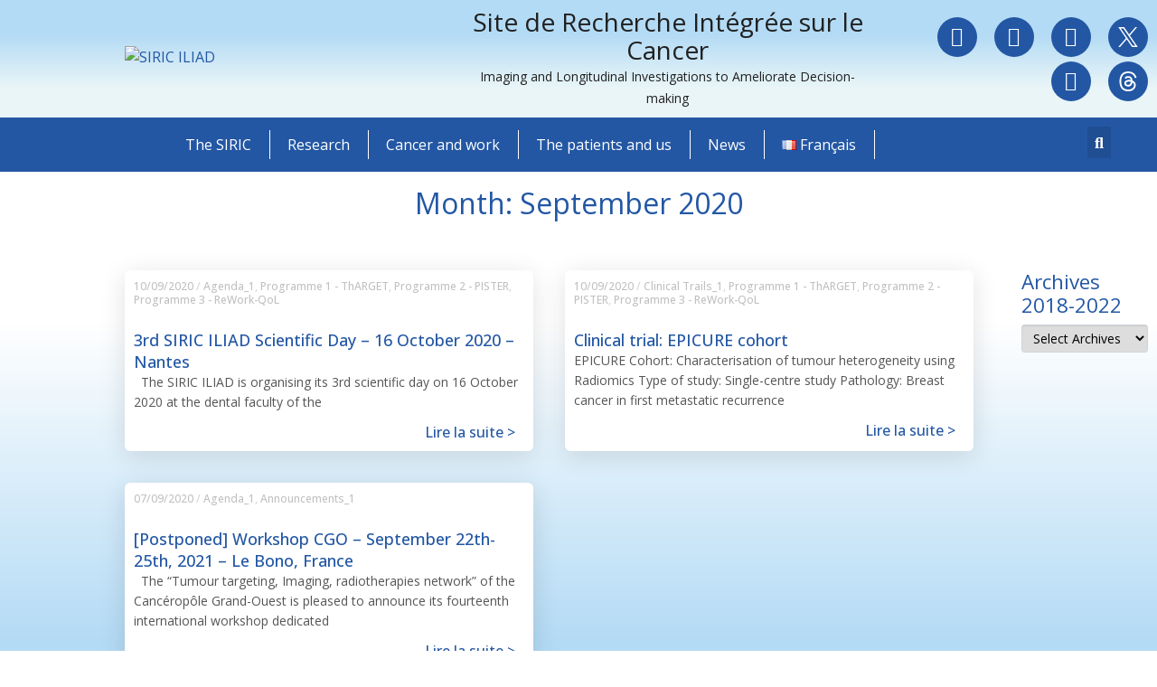

--- FILE ---
content_type: text/html; charset=UTF-8
request_url: https://www.siric-iliad.com/en/2020/09/
body_size: 45067
content:
<!DOCTYPE html><html lang="en-GB"><head >	<meta charset="UTF-8" />
	<meta name="viewport" content="width=device-width, initial-scale=1" />
	<meta name='robots' content='noindex, follow' />
	<style>img:is([sizes="auto" i], [sizes^="auto," i]) { contain-intrinsic-size: 3000px 1500px }</style>
	<link rel="alternate" href="https://www.siric-iliad.com/2020/09/" hreflang="fr" />
<link rel="alternate" href="https://www.siric-iliad.com/en/2020/09/" hreflang="en" />

	<!-- This site is optimized with the Yoast SEO plugin v25.0 - https://yoast.com/wordpress/plugins/seo/ -->
	<title>September 2020 - SIRIC ILIAD</title>
	<meta property="og:locale" content="en_GB" />
	<meta property="og:locale:alternate" content="fr_FR" />
	<meta property="og:type" content="website" />
	<meta property="og:title" content="September 2020 - SIRIC ILIAD" />
	<meta property="og:url" content="https://www.siric-iliad.com/en/2020/09/" />
	<meta property="og:site_name" content="SIRIC ILIAD" />
	<meta name="twitter:card" content="summary_large_image" />
	<meta name="twitter:site" content="@SiricIliad" />
	<script type="application/ld+json" class="yoast-schema-graph">{"@context":"https://schema.org","@graph":[{"@type":"CollectionPage","@id":null,"url":"https://www.siric-iliad.com/en/2020/09/","name":"September 2020 - SIRIC ILIAD","isPartOf":{"@id":"https://www.siric-iliad.com/en/#website"},"primaryImageOfPage":{"@id":"https://www.siric-iliad.com/en/2020/09/#primaryimage"},"image":{"@id":"https://www.siric-iliad.com/en/2020/09/#primaryimage"},"thumbnailUrl":"","breadcrumb":{"@id":"https://www.siric-iliad.com/en/2020/09/#breadcrumb"},"inLanguage":"en-GB"},{"@type":"ImageObject","inLanguage":"en-GB","@id":"https://www.siric-iliad.com/en/2020/09/#primaryimage","url":"","contentUrl":""},{"@type":"BreadcrumbList","@id":"https://www.siric-iliad.com/en/2020/09/#breadcrumb","itemListElement":[{"@type":"ListItem","position":1,"name":"Accueil","item":"https://www.siric-iliad.com/en/"},{"@type":"ListItem","position":2,"name":"Archives pour September 2020"}]},{"@type":"WebSite","@id":"https://www.siric-iliad.com/en/#website","url":"https://www.siric-iliad.com/en/","name":"SIRIC ILIAD Nantes Angers","description":"SIRIC ILIAD","publisher":{"@id":"https://www.siric-iliad.com/en/#organization"},"potentialAction":[{"@type":"SearchAction","target":{"@type":"EntryPoint","urlTemplate":"https://www.siric-iliad.com/en/?s={search_term_string}"},"query-input":{"@type":"PropertyValueSpecification","valueRequired":true,"valueName":"search_term_string"}}],"inLanguage":"en-GB"},{"@type":"Organization","@id":"https://www.siric-iliad.com/en/#organization","name":"SIRIC ILIAD","url":"https://www.siric-iliad.com/en/","logo":{"@type":"ImageObject","inLanguage":"en-GB","@id":"https://www.siric-iliad.com/en/#/schema/logo/image/","url":"https://www.siric-iliad.com/wp-content/uploads/2024/06/Logo-SIRIC-ILIAD-RS-696x696-1.webp","contentUrl":"https://www.siric-iliad.com/wp-content/uploads/2024/06/Logo-SIRIC-ILIAD-RS-696x696-1.webp","width":696,"height":696,"caption":"SIRIC ILIAD"},"image":{"@id":"https://www.siric-iliad.com/en/#/schema/logo/image/"},"sameAs":["https://www.facebook.com/SIRICILIAD/","https://x.com/SiricIliad","https://www.instagram.com/siric_iliad/","https://www.linkedin.com/company/siric-iliad/","https://www.youtube.com/@siriciliad9068"]}]}</script>
	<!-- / Yoast SEO plugin. -->


<link rel='dns-prefetch' href='//stats.wp.com' />
<script type="text/javascript">
/* <![CDATA[ */
window._wpemojiSettings = {"baseUrl":"https:\/\/s.w.org\/images\/core\/emoji\/16.0.1\/72x72\/","ext":".png","svgUrl":"https:\/\/s.w.org\/images\/core\/emoji\/16.0.1\/svg\/","svgExt":".svg","source":{"concatemoji":"https:\/\/www.siric-iliad.com\/wp-includes\/js\/wp-emoji-release.min.js?ver=6.8.3"}};
/*! This file is auto-generated */
!function(s,n){var o,i,e;function c(e){try{var t={supportTests:e,timestamp:(new Date).valueOf()};sessionStorage.setItem(o,JSON.stringify(t))}catch(e){}}function p(e,t,n){e.clearRect(0,0,e.canvas.width,e.canvas.height),e.fillText(t,0,0);var t=new Uint32Array(e.getImageData(0,0,e.canvas.width,e.canvas.height).data),a=(e.clearRect(0,0,e.canvas.width,e.canvas.height),e.fillText(n,0,0),new Uint32Array(e.getImageData(0,0,e.canvas.width,e.canvas.height).data));return t.every(function(e,t){return e===a[t]})}function u(e,t){e.clearRect(0,0,e.canvas.width,e.canvas.height),e.fillText(t,0,0);for(var n=e.getImageData(16,16,1,1),a=0;a<n.data.length;a++)if(0!==n.data[a])return!1;return!0}function f(e,t,n,a){switch(t){case"flag":return n(e,"\ud83c\udff3\ufe0f\u200d\u26a7\ufe0f","\ud83c\udff3\ufe0f\u200b\u26a7\ufe0f")?!1:!n(e,"\ud83c\udde8\ud83c\uddf6","\ud83c\udde8\u200b\ud83c\uddf6")&&!n(e,"\ud83c\udff4\udb40\udc67\udb40\udc62\udb40\udc65\udb40\udc6e\udb40\udc67\udb40\udc7f","\ud83c\udff4\u200b\udb40\udc67\u200b\udb40\udc62\u200b\udb40\udc65\u200b\udb40\udc6e\u200b\udb40\udc67\u200b\udb40\udc7f");case"emoji":return!a(e,"\ud83e\udedf")}return!1}function g(e,t,n,a){var r="undefined"!=typeof WorkerGlobalScope&&self instanceof WorkerGlobalScope?new OffscreenCanvas(300,150):s.createElement("canvas"),o=r.getContext("2d",{willReadFrequently:!0}),i=(o.textBaseline="top",o.font="600 32px Arial",{});return e.forEach(function(e){i[e]=t(o,e,n,a)}),i}function t(e){var t=s.createElement("script");t.src=e,t.defer=!0,s.head.appendChild(t)}"undefined"!=typeof Promise&&(o="wpEmojiSettingsSupports",i=["flag","emoji"],n.supports={everything:!0,everythingExceptFlag:!0},e=new Promise(function(e){s.addEventListener("DOMContentLoaded",e,{once:!0})}),new Promise(function(t){var n=function(){try{var e=JSON.parse(sessionStorage.getItem(o));if("object"==typeof e&&"number"==typeof e.timestamp&&(new Date).valueOf()<e.timestamp+604800&&"object"==typeof e.supportTests)return e.supportTests}catch(e){}return null}();if(!n){if("undefined"!=typeof Worker&&"undefined"!=typeof OffscreenCanvas&&"undefined"!=typeof URL&&URL.createObjectURL&&"undefined"!=typeof Blob)try{var e="postMessage("+g.toString()+"("+[JSON.stringify(i),f.toString(),p.toString(),u.toString()].join(",")+"));",a=new Blob([e],{type:"text/javascript"}),r=new Worker(URL.createObjectURL(a),{name:"wpTestEmojiSupports"});return void(r.onmessage=function(e){c(n=e.data),r.terminate(),t(n)})}catch(e){}c(n=g(i,f,p,u))}t(n)}).then(function(e){for(var t in e)n.supports[t]=e[t],n.supports.everything=n.supports.everything&&n.supports[t],"flag"!==t&&(n.supports.everythingExceptFlag=n.supports.everythingExceptFlag&&n.supports[t]);n.supports.everythingExceptFlag=n.supports.everythingExceptFlag&&!n.supports.flag,n.DOMReady=!1,n.readyCallback=function(){n.DOMReady=!0}}).then(function(){return e}).then(function(){var e;n.supports.everything||(n.readyCallback(),(e=n.source||{}).concatemoji?t(e.concatemoji):e.wpemoji&&e.twemoji&&(t(e.twemoji),t(e.wpemoji)))}))}((window,document),window._wpemojiSettings);
/* ]]> */
</script>

<style id='wp-emoji-styles-inline-css' type='text/css'>

	img.wp-smiley, img.emoji {
		display: inline !important;
		border: none !important;
		box-shadow: none !important;
		height: 1em !important;
		width: 1em !important;
		margin: 0 0.07em !important;
		vertical-align: -0.1em !important;
		background: none !important;
		padding: 0 !important;
	}
</style>
<link rel='stylesheet' id='wp-block-library-css' href='https://www.siric-iliad.com/wp-includes/css/dist/block-library/style.min.css?ver=6.8.3' type='text/css' media='all' />
<style id='wp-block-library-theme-inline-css' type='text/css'>
.wp-block-audio :where(figcaption){color:#555;font-size:13px;text-align:center}.is-dark-theme .wp-block-audio :where(figcaption){color:#ffffffa6}.wp-block-audio{margin:0 0 1em}.wp-block-code{border:1px solid #ccc;border-radius:4px;font-family:Menlo,Consolas,monaco,monospace;padding:.8em 1em}.wp-block-embed :where(figcaption){color:#555;font-size:13px;text-align:center}.is-dark-theme .wp-block-embed :where(figcaption){color:#ffffffa6}.wp-block-embed{margin:0 0 1em}.blocks-gallery-caption{color:#555;font-size:13px;text-align:center}.is-dark-theme .blocks-gallery-caption{color:#ffffffa6}:root :where(.wp-block-image figcaption){color:#555;font-size:13px;text-align:center}.is-dark-theme :root :where(.wp-block-image figcaption){color:#ffffffa6}.wp-block-image{margin:0 0 1em}.wp-block-pullquote{border-bottom:4px solid;border-top:4px solid;color:currentColor;margin-bottom:1.75em}.wp-block-pullquote cite,.wp-block-pullquote footer,.wp-block-pullquote__citation{color:currentColor;font-size:.8125em;font-style:normal;text-transform:uppercase}.wp-block-quote{border-left:.25em solid;margin:0 0 1.75em;padding-left:1em}.wp-block-quote cite,.wp-block-quote footer{color:currentColor;font-size:.8125em;font-style:normal;position:relative}.wp-block-quote:where(.has-text-align-right){border-left:none;border-right:.25em solid;padding-left:0;padding-right:1em}.wp-block-quote:where(.has-text-align-center){border:none;padding-left:0}.wp-block-quote.is-large,.wp-block-quote.is-style-large,.wp-block-quote:where(.is-style-plain){border:none}.wp-block-search .wp-block-search__label{font-weight:700}.wp-block-search__button{border:1px solid #ccc;padding:.375em .625em}:where(.wp-block-group.has-background){padding:1.25em 2.375em}.wp-block-separator.has-css-opacity{opacity:.4}.wp-block-separator{border:none;border-bottom:2px solid;margin-left:auto;margin-right:auto}.wp-block-separator.has-alpha-channel-opacity{opacity:1}.wp-block-separator:not(.is-style-wide):not(.is-style-dots){width:100px}.wp-block-separator.has-background:not(.is-style-dots){border-bottom:none;height:1px}.wp-block-separator.has-background:not(.is-style-wide):not(.is-style-dots){height:2px}.wp-block-table{margin:0 0 1em}.wp-block-table td,.wp-block-table th{word-break:normal}.wp-block-table :where(figcaption){color:#555;font-size:13px;text-align:center}.is-dark-theme .wp-block-table :where(figcaption){color:#ffffffa6}.wp-block-video :where(figcaption){color:#555;font-size:13px;text-align:center}.is-dark-theme .wp-block-video :where(figcaption){color:#ffffffa6}.wp-block-video{margin:0 0 1em}:root :where(.wp-block-template-part.has-background){margin-bottom:0;margin-top:0;padding:1.25em 2.375em}
</style>
<style id='classic-theme-styles-inline-css' type='text/css'>
/*! This file is auto-generated */
.wp-block-button__link{color:#fff;background-color:#32373c;border-radius:9999px;box-shadow:none;text-decoration:none;padding:calc(.667em + 2px) calc(1.333em + 2px);font-size:1.125em}.wp-block-file__button{background:#32373c;color:#fff;text-decoration:none}
</style>
<link rel='stylesheet' id='mediaelement-css' href='https://www.siric-iliad.com/wp-includes/js/mediaelement/mediaelementplayer-legacy.min.css?ver=4.2.17' type='text/css' media='all' />
<link rel='stylesheet' id='wp-mediaelement-css' href='https://www.siric-iliad.com/wp-includes/js/mediaelement/wp-mediaelement.min.css?ver=6.8.3' type='text/css' media='all' />
<style id='jetpack-sharing-buttons-style-inline-css' type='text/css'>
.jetpack-sharing-buttons__services-list{display:flex;flex-direction:row;flex-wrap:wrap;gap:0;list-style-type:none;margin:5px;padding:0}.jetpack-sharing-buttons__services-list.has-small-icon-size{font-size:12px}.jetpack-sharing-buttons__services-list.has-normal-icon-size{font-size:16px}.jetpack-sharing-buttons__services-list.has-large-icon-size{font-size:24px}.jetpack-sharing-buttons__services-list.has-huge-icon-size{font-size:36px}@media print{.jetpack-sharing-buttons__services-list{display:none!important}}.editor-styles-wrapper .wp-block-jetpack-sharing-buttons{gap:0;padding-inline-start:0}ul.jetpack-sharing-buttons__services-list.has-background{padding:1.25em 2.375em}
</style>
<style id='global-styles-inline-css' type='text/css'>
:root{--wp--preset--aspect-ratio--square: 1;--wp--preset--aspect-ratio--4-3: 4/3;--wp--preset--aspect-ratio--3-4: 3/4;--wp--preset--aspect-ratio--3-2: 3/2;--wp--preset--aspect-ratio--2-3: 2/3;--wp--preset--aspect-ratio--16-9: 16/9;--wp--preset--aspect-ratio--9-16: 9/16;--wp--preset--color--black: #000000;--wp--preset--color--cyan-bluish-gray: #abb8c3;--wp--preset--color--white: #ffffff;--wp--preset--color--pale-pink: #f78da7;--wp--preset--color--vivid-red: #cf2e2e;--wp--preset--color--luminous-vivid-orange: #ff6900;--wp--preset--color--luminous-vivid-amber: #fcb900;--wp--preset--color--light-green-cyan: #7bdcb5;--wp--preset--color--vivid-green-cyan: #00d084;--wp--preset--color--pale-cyan-blue: #8ed1fc;--wp--preset--color--vivid-cyan-blue: #0693e3;--wp--preset--color--vivid-purple: #9b51e0;--wp--preset--gradient--vivid-cyan-blue-to-vivid-purple: linear-gradient(135deg,rgba(6,147,227,1) 0%,rgb(155,81,224) 100%);--wp--preset--gradient--light-green-cyan-to-vivid-green-cyan: linear-gradient(135deg,rgb(122,220,180) 0%,rgb(0,208,130) 100%);--wp--preset--gradient--luminous-vivid-amber-to-luminous-vivid-orange: linear-gradient(135deg,rgba(252,185,0,1) 0%,rgba(255,105,0,1) 100%);--wp--preset--gradient--luminous-vivid-orange-to-vivid-red: linear-gradient(135deg,rgba(255,105,0,1) 0%,rgb(207,46,46) 100%);--wp--preset--gradient--very-light-gray-to-cyan-bluish-gray: linear-gradient(135deg,rgb(238,238,238) 0%,rgb(169,184,195) 100%);--wp--preset--gradient--cool-to-warm-spectrum: linear-gradient(135deg,rgb(74,234,220) 0%,rgb(151,120,209) 20%,rgb(207,42,186) 40%,rgb(238,44,130) 60%,rgb(251,105,98) 80%,rgb(254,248,76) 100%);--wp--preset--gradient--blush-light-purple: linear-gradient(135deg,rgb(255,206,236) 0%,rgb(152,150,240) 100%);--wp--preset--gradient--blush-bordeaux: linear-gradient(135deg,rgb(254,205,165) 0%,rgb(254,45,45) 50%,rgb(107,0,62) 100%);--wp--preset--gradient--luminous-dusk: linear-gradient(135deg,rgb(255,203,112) 0%,rgb(199,81,192) 50%,rgb(65,88,208) 100%);--wp--preset--gradient--pale-ocean: linear-gradient(135deg,rgb(255,245,203) 0%,rgb(182,227,212) 50%,rgb(51,167,181) 100%);--wp--preset--gradient--electric-grass: linear-gradient(135deg,rgb(202,248,128) 0%,rgb(113,206,126) 100%);--wp--preset--gradient--midnight: linear-gradient(135deg,rgb(2,3,129) 0%,rgb(40,116,252) 100%);--wp--preset--font-size--small: 13px;--wp--preset--font-size--medium: 20px;--wp--preset--font-size--large: 36px;--wp--preset--font-size--x-large: 42px;--wp--preset--spacing--20: 0.44rem;--wp--preset--spacing--30: 0.67rem;--wp--preset--spacing--40: 1rem;--wp--preset--spacing--50: 1.5rem;--wp--preset--spacing--60: 2.25rem;--wp--preset--spacing--70: 3.38rem;--wp--preset--spacing--80: 5.06rem;--wp--preset--shadow--natural: 6px 6px 9px rgba(0, 0, 0, 0.2);--wp--preset--shadow--deep: 12px 12px 50px rgba(0, 0, 0, 0.4);--wp--preset--shadow--sharp: 6px 6px 0px rgba(0, 0, 0, 0.2);--wp--preset--shadow--outlined: 6px 6px 0px -3px rgba(255, 255, 255, 1), 6px 6px rgba(0, 0, 0, 1);--wp--preset--shadow--crisp: 6px 6px 0px rgba(0, 0, 0, 1);}:where(.is-layout-flex){gap: 0.5em;}:where(.is-layout-grid){gap: 0.5em;}body .is-layout-flex{display: flex;}.is-layout-flex{flex-wrap: wrap;align-items: center;}.is-layout-flex > :is(*, div){margin: 0;}body .is-layout-grid{display: grid;}.is-layout-grid > :is(*, div){margin: 0;}:where(.wp-block-columns.is-layout-flex){gap: 2em;}:where(.wp-block-columns.is-layout-grid){gap: 2em;}:where(.wp-block-post-template.is-layout-flex){gap: 1.25em;}:where(.wp-block-post-template.is-layout-grid){gap: 1.25em;}.has-black-color{color: var(--wp--preset--color--black) !important;}.has-cyan-bluish-gray-color{color: var(--wp--preset--color--cyan-bluish-gray) !important;}.has-white-color{color: var(--wp--preset--color--white) !important;}.has-pale-pink-color{color: var(--wp--preset--color--pale-pink) !important;}.has-vivid-red-color{color: var(--wp--preset--color--vivid-red) !important;}.has-luminous-vivid-orange-color{color: var(--wp--preset--color--luminous-vivid-orange) !important;}.has-luminous-vivid-amber-color{color: var(--wp--preset--color--luminous-vivid-amber) !important;}.has-light-green-cyan-color{color: var(--wp--preset--color--light-green-cyan) !important;}.has-vivid-green-cyan-color{color: var(--wp--preset--color--vivid-green-cyan) !important;}.has-pale-cyan-blue-color{color: var(--wp--preset--color--pale-cyan-blue) !important;}.has-vivid-cyan-blue-color{color: var(--wp--preset--color--vivid-cyan-blue) !important;}.has-vivid-purple-color{color: var(--wp--preset--color--vivid-purple) !important;}.has-black-background-color{background-color: var(--wp--preset--color--black) !important;}.has-cyan-bluish-gray-background-color{background-color: var(--wp--preset--color--cyan-bluish-gray) !important;}.has-white-background-color{background-color: var(--wp--preset--color--white) !important;}.has-pale-pink-background-color{background-color: var(--wp--preset--color--pale-pink) !important;}.has-vivid-red-background-color{background-color: var(--wp--preset--color--vivid-red) !important;}.has-luminous-vivid-orange-background-color{background-color: var(--wp--preset--color--luminous-vivid-orange) !important;}.has-luminous-vivid-amber-background-color{background-color: var(--wp--preset--color--luminous-vivid-amber) !important;}.has-light-green-cyan-background-color{background-color: var(--wp--preset--color--light-green-cyan) !important;}.has-vivid-green-cyan-background-color{background-color: var(--wp--preset--color--vivid-green-cyan) !important;}.has-pale-cyan-blue-background-color{background-color: var(--wp--preset--color--pale-cyan-blue) !important;}.has-vivid-cyan-blue-background-color{background-color: var(--wp--preset--color--vivid-cyan-blue) !important;}.has-vivid-purple-background-color{background-color: var(--wp--preset--color--vivid-purple) !important;}.has-black-border-color{border-color: var(--wp--preset--color--black) !important;}.has-cyan-bluish-gray-border-color{border-color: var(--wp--preset--color--cyan-bluish-gray) !important;}.has-white-border-color{border-color: var(--wp--preset--color--white) !important;}.has-pale-pink-border-color{border-color: var(--wp--preset--color--pale-pink) !important;}.has-vivid-red-border-color{border-color: var(--wp--preset--color--vivid-red) !important;}.has-luminous-vivid-orange-border-color{border-color: var(--wp--preset--color--luminous-vivid-orange) !important;}.has-luminous-vivid-amber-border-color{border-color: var(--wp--preset--color--luminous-vivid-amber) !important;}.has-light-green-cyan-border-color{border-color: var(--wp--preset--color--light-green-cyan) !important;}.has-vivid-green-cyan-border-color{border-color: var(--wp--preset--color--vivid-green-cyan) !important;}.has-pale-cyan-blue-border-color{border-color: var(--wp--preset--color--pale-cyan-blue) !important;}.has-vivid-cyan-blue-border-color{border-color: var(--wp--preset--color--vivid-cyan-blue) !important;}.has-vivid-purple-border-color{border-color: var(--wp--preset--color--vivid-purple) !important;}.has-vivid-cyan-blue-to-vivid-purple-gradient-background{background: var(--wp--preset--gradient--vivid-cyan-blue-to-vivid-purple) !important;}.has-light-green-cyan-to-vivid-green-cyan-gradient-background{background: var(--wp--preset--gradient--light-green-cyan-to-vivid-green-cyan) !important;}.has-luminous-vivid-amber-to-luminous-vivid-orange-gradient-background{background: var(--wp--preset--gradient--luminous-vivid-amber-to-luminous-vivid-orange) !important;}.has-luminous-vivid-orange-to-vivid-red-gradient-background{background: var(--wp--preset--gradient--luminous-vivid-orange-to-vivid-red) !important;}.has-very-light-gray-to-cyan-bluish-gray-gradient-background{background: var(--wp--preset--gradient--very-light-gray-to-cyan-bluish-gray) !important;}.has-cool-to-warm-spectrum-gradient-background{background: var(--wp--preset--gradient--cool-to-warm-spectrum) !important;}.has-blush-light-purple-gradient-background{background: var(--wp--preset--gradient--blush-light-purple) !important;}.has-blush-bordeaux-gradient-background{background: var(--wp--preset--gradient--blush-bordeaux) !important;}.has-luminous-dusk-gradient-background{background: var(--wp--preset--gradient--luminous-dusk) !important;}.has-pale-ocean-gradient-background{background: var(--wp--preset--gradient--pale-ocean) !important;}.has-electric-grass-gradient-background{background: var(--wp--preset--gradient--electric-grass) !important;}.has-midnight-gradient-background{background: var(--wp--preset--gradient--midnight) !important;}.has-small-font-size{font-size: var(--wp--preset--font-size--small) !important;}.has-medium-font-size{font-size: var(--wp--preset--font-size--medium) !important;}.has-large-font-size{font-size: var(--wp--preset--font-size--large) !important;}.has-x-large-font-size{font-size: var(--wp--preset--font-size--x-large) !important;}
:where(.wp-block-post-template.is-layout-flex){gap: 1.25em;}:where(.wp-block-post-template.is-layout-grid){gap: 1.25em;}
:where(.wp-block-columns.is-layout-flex){gap: 2em;}:where(.wp-block-columns.is-layout-grid){gap: 2em;}
:root :where(.wp-block-pullquote){font-size: 1.5em;line-height: 1.6;}
</style>
<link rel='stylesheet' id='jupiterx-popups-animation-css' href='https://www.siric-iliad.com/wp-content/plugins/jupiterx-core/includes/extensions/raven/assets/lib/animate/animate.min.css?ver=4.8.12' type='text/css' media='all' />
<link rel='stylesheet' id='jupiterx-css' href='https://www.siric-iliad.com/wp-content/uploads/jupiterx/compiler/jupiterx/style.css?ver=266631a' type='text/css' media='all' />
<link rel='stylesheet' id='jupiterx-elements-dynamic-styles-css' href='https://www.siric-iliad.com/wp-content/uploads/jupiterx/compiler/jupiterx-elements-dynamic-styles/style.css?ver=2c570c6' type='text/css' media='all' />
<style id='wcw-inlinecss-inline-css' type='text/css'>
 .widget_wpcategorieswidget ul.children{display:none;} .widget_wp_categories_widget{background:#fff; position:relative;}.widget_wp_categories_widget h2,.widget_wpcategorieswidget h2{color:#4a5f6d;font-size:20px;font-weight:400;margin:0 0 25px;line-height:24px;text-transform:uppercase}.widget_wp_categories_widget ul li,.widget_wpcategorieswidget ul li{font-size: 16px; margin: 0px; border-bottom: 1px dashed #f0f0f0; position: relative; list-style-type: none; line-height: 35px;}.widget_wp_categories_widget ul li:last-child,.widget_wpcategorieswidget ul li:last-child{border:none;}.widget_wp_categories_widget ul li a,.widget_wpcategorieswidget ul li a{display:inline-block;color:#007acc;transition:all .5s ease;-webkit-transition:all .5s ease;-ms-transition:all .5s ease;-moz-transition:all .5s ease;text-decoration:none;}.widget_wp_categories_widget ul li a:hover,.widget_wp_categories_widget ul li.active-cat a,.widget_wp_categories_widget ul li.active-cat span.post-count,.widget_wpcategorieswidget ul li a:hover,.widget_wpcategorieswidget ul li.active-cat a,.widget_wpcategorieswidget ul li.active-cat span.post-count{color:#ee546c}.widget_wp_categories_widget ul li span.post-count,.widget_wpcategorieswidget ul li span.post-count{height: 30px; min-width: 35px; text-align: center; background: #fff; color: #605f5f; border-radius: 5px; box-shadow: inset 2px 1px 3px rgba(0, 122, 204,.1); top: 0px; float: right; margin-top: 2px;}li.cat-item.cat-have-child > span.post-count{float:inherit;}li.cat-item.cat-item-7.cat-have-child { background: #f8f9fa; }li.cat-item.cat-have-child > span.post-count:before { content: "("; }li.cat-item.cat-have-child > span.post-count:after { content: ")"; }.cat-have-child.open-m-menu ul.children li { border-top: 1px solid #d8d8d8;border-bottom:none;}li.cat-item.cat-have-child:after{ position: absolute; right: 8px; top: 8px; background-image: url([data-uri]); content: ""; width: 18px; height: 18px;transform: rotate(270deg);}ul.children li.cat-item.cat-have-child:after{content:"";background-image: none;}.cat-have-child ul.children {display: none; z-index: 9; width: auto; position: relative; margin: 0px; padding: 0px; margin-top: 0px; padding-top: 10px; padding-bottom: 10px; list-style: none; text-align: left; background:  #f8f9fa; padding-left: 5px;}.widget_wp_categories_widget ul li ul.children li,.widget_wpcategorieswidget ul li ul.children li { border-bottom: 1px solid #fff; padding-right: 5px; }.cat-have-child.open-m-menu ul.children{display:block;}li.cat-item.cat-have-child.open-m-menu:after{transform: rotate(0deg);}.widget_wp_categories_widget > li.product_cat,.widget_wpcategorieswidget > li.product_cat {list-style: none;}.widget_wp_categories_widget > ul,.widget_wpcategorieswidget > ul {padding: 0px;}.widget_wp_categories_widget > ul li ul ,.widget_wpcategorieswidget > ul li ul {padding-left: 15px;} .wcwpro-list{padding: 0 15px;}
</style>
<link rel='stylesheet' id='elementor-icons-css' href='https://www.siric-iliad.com/wp-content/plugins/elementor/assets/lib/eicons/css/elementor-icons.min.css?ver=5.36.0' type='text/css' media='all' />
<link rel='stylesheet' id='elementor-frontend-css' href='https://www.siric-iliad.com/wp-content/plugins/elementor/assets/css/frontend.min.css?ver=3.28.4' type='text/css' media='all' />
<style id='elementor-frontend-inline-css' type='text/css'>
.elementor-kit-11{--e-global-color-primary:#2357A4;--e-global-color-secondary:#B4DBF5;--e-global-color-text:#202020;--e-global-color-accent:#2357A4;--e-global-color-dec8a69:#FFFFFF;--e-global-color-78b4418:#CCE8EC;--e-global-color-871e044:#35B8C5;--e-global-color-c7fb5e7:#F28E1B;--e-global-color-bd0f213:#BEBEBE;--e-global-color-2482973:#F4F4F4;--e-global-typography-primary-font-family:"Roboto";--e-global-typography-primary-font-weight:600;--e-global-typography-secondary-font-family:"Roboto Slab";--e-global-typography-secondary-font-weight:400;--e-global-typography-text-font-family:"Roboto";--e-global-typography-text-font-weight:400;--e-global-typography-accent-font-family:"Roboto";--e-global-typography-accent-font-weight:500;}.elementor-section.elementor-section-boxed > .elementor-container{max-width:1140px;}.e-con{--container-max-width:1140px;}.elementor-widget:not(:last-child){margin-block-end:20px;}.elementor-element{--widgets-spacing:20px 20px;--widgets-spacing-row:20px;--widgets-spacing-column:20px;}{}h1.entry-title{display:var(--page-title-display);}@media(max-width:1024px){.elementor-section.elementor-section-boxed > .elementor-container{max-width:1024px;}.e-con{--container-max-width:1024px;}}@media(max-width:767px){.elementor-section.elementor-section-boxed > .elementor-container{max-width:767px;}.e-con{--container-max-width:767px;}}
.elementor-14 .elementor-element.elementor-element-5f78f7f > .elementor-container > .elementor-column > .elementor-widget-wrap{align-content:center;align-items:center;}.elementor-14 .elementor-element.elementor-element-5f78f7f:not(.elementor-motion-effects-element-type-background), .elementor-14 .elementor-element.elementor-element-5f78f7f > .elementor-motion-effects-container > .elementor-motion-effects-layer{background-color:transparent;background-image:linear-gradient(180deg, #B4DBF5 30%, #CCE8EC6B 75%);}.elementor-14 .elementor-element.elementor-element-5f78f7f > .elementor-background-overlay{background-image:url("https://www.siric-iliad.com/wp-content/uploads/2022/04/sigle-Siric-ILIAD-2024-blanc.webp");background-position:80% -80px;background-repeat:no-repeat;background-size:15% auto;opacity:0.2;transition:background 0.3s, border-radius 0.3s, opacity 0.3s;}.elementor-14 .elementor-element.elementor-element-5f78f7f{transition:background 0.3s, border 0.3s, border-radius 0.3s, box-shadow 0.3s;}.elementor-14 .elementor-element.elementor-element-51735ca > .elementor-widget-container{margin:10px 0px 15px 0px;}.elementor-14 .elementor-element.elementor-element-51735ca .raven-site-logo img, .elementor-14 .elementor-element.elementor-element-51735ca .raven-site-logo svg{width:100%;max-width:100%;}.elementor-14 .elementor-element.elementor-element-51735ca .raven-site-logo{text-align:left;}.elementor-14 .elementor-element.elementor-element-f9729c6 > .elementor-widget-wrap > .elementor-widget:not(.elementor-widget__width-auto):not(.elementor-widget__width-initial):not(:last-child):not(.elementor-absolute){margin-bottom:0px;}.elementor-14 .elementor-element.elementor-element-54f883a{text-align:center;}.elementor-14 .elementor-element.elementor-element-54f883a .elementor-heading-title{font-family:"Open Sans", Sans-serif;font-size:28px;color:var( --e-global-color-text );}.elementor-14 .elementor-element.elementor-element-6d391f0{text-align:center;}.elementor-14 .elementor-element.elementor-element-6d391f0 .elementor-heading-title{font-family:"Open Sans", Sans-serif;font-size:14px;color:var( --e-global-color-text );}.elementor-14 .elementor-element.elementor-element-a1be8ec{--grid-template-columns:repeat(0, auto);--icon-size:22px;--grid-column-gap:15px;--grid-row-gap:5px;}.elementor-14 .elementor-element.elementor-element-a1be8ec .elementor-widget-container{text-align:right;}.elementor-14 .elementor-element.elementor-element-a1be8ec .elementor-social-icon{background-color:var( --e-global-color-primary );}.elementor-14 .elementor-element.elementor-element-a1be8ec .elementor-social-icon i{color:var( --e-global-color-dec8a69 );}.elementor-14 .elementor-element.elementor-element-a1be8ec .elementor-social-icon svg{fill:var( --e-global-color-dec8a69 );}.elementor-14 .elementor-element.elementor-element-a1be8ec .elementor-icon{border-radius:40px 40px 40px 40px;}.elementor-14 .elementor-element.elementor-element-a1be8ec .elementor-social-icon:hover{background-color:var( --e-global-color-c7fb5e7 );}.elementor-14 .elementor-element.elementor-element-1e4aaba:not(.elementor-motion-effects-element-type-background), .elementor-14 .elementor-element.elementor-element-1e4aaba > .elementor-motion-effects-container > .elementor-motion-effects-layer{background-color:var( --e-global-color-primary );}.elementor-14 .elementor-element.elementor-element-1e4aaba{transition:background 0.3s, border 0.3s, border-radius 0.3s, box-shadow 0.3s;}.elementor-14 .elementor-element.elementor-element-1e4aaba > .elementor-background-overlay{transition:background 0.3s, border-radius 0.3s, opacity 0.3s;}.elementor-14 .elementor-element.elementor-element-4f5fd03 .raven-nav-menu-main .raven-nav-menu > li > a.raven-menu-item{text-transform:none;color:var( --e-global-color-dec8a69 );}.elementor-14 .elementor-element.elementor-element-4f5fd03 .raven-nav-menu-main .raven-submenu > li > a.raven-submenu-item{font-size:17px;padding:5px 40px 5px 20px;color:var( --e-global-color-primary );background-color:var( --e-global-color-secondary );}.elementor-14 .elementor-element.elementor-element-4f5fd03 .raven-nav-menu-main .raven-submenu > li:not(:last-child){border-bottom-style:solid;border-color:#FFFFFF8F;border-bottom-width:1px;}.elementor-14 .elementor-element.elementor-element-4f5fd03 .raven-nav-menu-main .raven-submenu{border-style:none;border-radius:0px 0px 0px 0px;background-color:var( --e-global-color-secondary );}.elementor-14 .elementor-element.elementor-element-4f5fd03 .raven-nav-menu-main .raven-submenu > li:not(.current-menu-parent):not(.current-menu-ancestor) > a.raven-submenu-item:hover:not(.raven-menu-item-active), .elementor-14 .elementor-element.elementor-element-4f5fd03 .raven-nav-menu-main .raven-submenu > li:not(.current-menu-parent):not(.current-menu-ancestor) > a.highlighted:not(.raven-menu-item-active){color:var( --e-global-color-dec8a69 );background-color:var( --e-global-color-primary );}.elementor-14 .elementor-element.elementor-element-4f5fd03 .raven-nav-menu-main .raven-submenu > li > a.raven-menu-item-active, .elementor-14 .elementor-element.elementor-element-4f5fd03 .raven-nav-menu-main .raven-submenu > li.current-menu-parent > a, .elementor-14 .elementor-element.elementor-element-4f5fd03 .raven-nav-menu-main .raven-submenu > li.current-menu-ancestor > a{color:var( --e-global-color-dec8a69 );background-color:var( --e-global-color-accent );}.elementor-14 .elementor-element.elementor-element-4f5fd03 .raven-nav-menu-mobile .raven-nav-menu li > a{padding:8px 32px 8px 32px;}.elementor-14 .elementor-element.elementor-element-4f5fd03 .raven-nav-menu-toggle{text-align:center;}.elementor-14 .elementor-element.elementor-element-dfc79f9 .raven-search-form-lightbox{background-color:var( --e-global-color-primary );}.elementor-14 .elementor-element.elementor-element-dfc79f9 .raven-search-form-input{color:var( --e-global-color-dec8a69 );border-color:#FFFFFF;border-style:solid;border-width:1px 1px 1px 1px;}.elementor-14 .elementor-element.elementor-element-dfc79f9 .raven-search-form-container{text-align:center;}.elementor-14 .elementor-element.elementor-element-dfc79f9 .raven-search-form-button{color:var( --e-global-color-dec8a69 );}.elementor-14 .elementor-element.elementor-element-dfc79f9 .raven-search-form-button > svg{fill:var( --e-global-color-dec8a69 );}.elementor-14 .elementor-element.elementor-element-dfc79f9 svg.raven-search-form-button{fill:var( --e-global-color-dec8a69 );}@media(min-width:768px){.elementor-14 .elementor-element.elementor-element-552b513{width:10%;}.elementor-14 .elementor-element.elementor-element-96af30e{width:20%;}.elementor-14 .elementor-element.elementor-element-9f7f547{width:9.533%;}.elementor-14 .elementor-element.elementor-element-f9729c6{width:36.348%;}.elementor-14 .elementor-element.elementor-element-0c607dd{width:24.119%;}.elementor-14 .elementor-element.elementor-element-8e9f361{width:90%;}.elementor-14 .elementor-element.elementor-element-1cc8f9b{width:10%;}}@media(max-width:1024px){.elementor-14 .elementor-element.elementor-element-5f78f7f > .elementor-background-overlay{background-position:0% 0px;}}@media(max-width:767px){.elementor-14 .elementor-element.elementor-element-5f78f7f > .elementor-background-overlay{background-position:0% 0px;}.elementor-14 .elementor-element.elementor-element-f9729c6{width:100%;}.elementor-14 .elementor-element.elementor-element-54f883a .elementor-heading-title{font-size:20px;}.elementor-14 .elementor-element.elementor-element-8e9f361{width:50%;}.elementor-14 .elementor-element.elementor-element-4f5fd03 .raven-nav-menu-toggle-button{font-size:30px;color:var( --e-global-color-dec8a69 );}.elementor-14 .elementor-element.elementor-element-4f5fd03 .raven-nav-menu-custom-icon svg{width:30px;}.elementor-14 .elementor-element.elementor-element-4f5fd03 .hamburger .hamburger-box{width:30px;}.elementor-14 .elementor-element.elementor-element-4f5fd03 .hamburger-box{height:calc(((30px/8) * 3) + calc((30px/4) * 2));}.elementor-14 .elementor-element.elementor-element-4f5fd03 .hamburger-box .hamburger-inner{margin-top:calc((30px/8) / -2);}.elementor-14 .elementor-element.elementor-element-4f5fd03 .hamburger-inner{width:30px;}.elementor-14 .elementor-element.elementor-element-4f5fd03 .hamburger-inner::before{width:30px;}.elementor-14 .elementor-element.elementor-element-4f5fd03 .hamburger-inner::after{width:30px;}.elementor-14 .elementor-element.elementor-element-4f5fd03 .hamburger-inner, .elementor-14 .elementor-element.elementor-element-4f5fd03 .hamburger-inner::before, .elementor-14 .elementor-element.elementor-element-4f5fd03 .hamburger-inner::after{height:calc(30px / 8);}.elementor-14 .elementor-element.elementor-element-4f5fd03 .hamburger:not(.is-active) .hamburger-inner::before{top:calc(((30px/8) + calc(30px/4)) * -1);}.elementor-14 .elementor-element.elementor-element-4f5fd03 .hamburger:not(.is-active) .hamburger-inner::after{bottom:calc(((30px/8) + calc(30px/4)) * -1);}.elementor-14 .elementor-element.elementor-element-4f5fd03 .raven-nav-menu-toggle-button svg{fill:var( --e-global-color-dec8a69 );}.elementor-14 .elementor-element.elementor-element-4f5fd03 .hamburger-inner, .elementor-14 .elementor-element.elementor-element-4f5fd03 .hamburger-inner::after, .elementor-14 .elementor-element.elementor-element-4f5fd03 .hamburger-inner::before{background-color:var( --e-global-color-dec8a69 );}.elementor-14 .elementor-element.elementor-element-1cc8f9b{width:50%;}}/* Start JX Custom Fonts CSS *//* End JX Custom Fonts CSS */
.elementor-6519 .elementor-element.elementor-element-fe5006b:not(.elementor-motion-effects-element-type-background), .elementor-6519 .elementor-element.elementor-element-fe5006b > .elementor-motion-effects-container > .elementor-motion-effects-layer{background-color:var( --e-global-color-primary );}.elementor-6519 .elementor-element.elementor-element-fe5006b{transition:background 0.3s, border 0.3s, border-radius 0.3s, box-shadow 0.3s;}.elementor-6519 .elementor-element.elementor-element-fe5006b > .elementor-background-overlay{transition:background 0.3s, border-radius 0.3s, opacity 0.3s;}.elementor-6519 .elementor-element.elementor-element-7d5ca53 > .elementor-element-populated{padding:0px 0px 0px 0px;}.elementor-6519 .elementor-element.elementor-element-ff6a8c3 > .elementor-widget-container{margin:0px 0px 0px 0px;padding:0px 0px 0px 0px;}.elementor-6519 .elementor-element.elementor-element-ff6a8c3{text-align:right;}.elementor-6519 .elementor-element.elementor-element-ff6a8c3 img{width:40%;max-width:40%;}.elementor-6519 .elementor-element.elementor-element-012fde7 > .elementor-element-populated{padding:0px 0px 0px 0px;}.elementor-6519 .elementor-element.elementor-element-d7fa885 > .elementor-widget-container{margin:0px 0px -10px 0px;}.elementor-6519 .elementor-element.elementor-element-d7fa885 .raven-nav-menu-main .raven-nav-menu > li > a.raven-menu-item{text-transform:none;color:var( --e-global-color-dec8a69 );}.elementor-6519 .elementor-element.elementor-element-d7fa885 .raven-nav-menu-main .raven-submenu > li > a.raven-submenu-item{font-size:17px;padding:5px 40px 5px 20px;color:var( --e-global-color-primary );background-color:var( --e-global-color-secondary );}.elementor-6519 .elementor-element.elementor-element-d7fa885 .raven-nav-menu-main .raven-submenu > li:not(:last-child){border-bottom-style:solid;border-color:#FFFFFF8F;border-bottom-width:1px;}.elementor-6519 .elementor-element.elementor-element-d7fa885 .raven-nav-menu-main .raven-submenu{border-style:none;border-radius:0px 0px 0px 0px;background-color:var( --e-global-color-secondary );}.elementor-6519 .elementor-element.elementor-element-d7fa885 .raven-nav-menu-main .raven-submenu > li:not(.current-menu-parent):not(.current-menu-ancestor) > a.raven-submenu-item:hover:not(.raven-menu-item-active), .elementor-6519 .elementor-element.elementor-element-d7fa885 .raven-nav-menu-main .raven-submenu > li:not(.current-menu-parent):not(.current-menu-ancestor) > a.highlighted:not(.raven-menu-item-active){color:var( --e-global-color-dec8a69 );background-color:var( --e-global-color-primary );}.elementor-6519 .elementor-element.elementor-element-d7fa885 .raven-nav-menu-main .raven-submenu > li > a.raven-menu-item-active, .elementor-6519 .elementor-element.elementor-element-d7fa885 .raven-nav-menu-main .raven-submenu > li.current-menu-parent > a, .elementor-6519 .elementor-element.elementor-element-d7fa885 .raven-nav-menu-main .raven-submenu > li.current-menu-ancestor > a{color:var( --e-global-color-dec8a69 );background-color:var( --e-global-color-accent );}.elementor-6519 .elementor-element.elementor-element-d7fa885 .raven-nav-menu-mobile .raven-nav-menu li > a{padding:8px 32px 8px 32px;}.elementor-6519 .elementor-element.elementor-element-d7fa885 .raven-nav-menu-toggle{text-align:center;}.elementor-6519 .elementor-element.elementor-element-46ecf30 .raven-search-form-lightbox{background-color:var( --e-global-color-primary );}.elementor-6519 .elementor-element.elementor-element-46ecf30 .raven-search-form-input{color:var( --e-global-color-dec8a69 );border-color:#FFFFFF;border-style:solid;border-width:1px 1px 1px 1px;}.elementor-6519 .elementor-element.elementor-element-46ecf30 .raven-search-form-container{text-align:center;}.elementor-6519 .elementor-element.elementor-element-46ecf30 .raven-search-form-button{color:var( --e-global-color-dec8a69 );}.elementor-6519 .elementor-element.elementor-element-46ecf30 .raven-search-form-button > svg{fill:var( --e-global-color-dec8a69 );}.elementor-6519 .elementor-element.elementor-element-46ecf30 svg.raven-search-form-button{fill:var( --e-global-color-dec8a69 );}@media(max-width:767px){.elementor-6519 .elementor-element.elementor-element-012fde7{width:50%;}.elementor-6519 .elementor-element.elementor-element-d7fa885 .raven-nav-menu-toggle-button{font-size:30px;color:var( --e-global-color-dec8a69 );}.elementor-6519 .elementor-element.elementor-element-d7fa885 .raven-nav-menu-custom-icon svg{width:30px;}.elementor-6519 .elementor-element.elementor-element-d7fa885 .hamburger .hamburger-box{width:30px;}.elementor-6519 .elementor-element.elementor-element-d7fa885 .hamburger-box{height:calc(((30px/8) * 3) + calc((30px/4) * 2));}.elementor-6519 .elementor-element.elementor-element-d7fa885 .hamburger-box .hamburger-inner{margin-top:calc((30px/8) / -2);}.elementor-6519 .elementor-element.elementor-element-d7fa885 .hamburger-inner{width:30px;}.elementor-6519 .elementor-element.elementor-element-d7fa885 .hamburger-inner::before{width:30px;}.elementor-6519 .elementor-element.elementor-element-d7fa885 .hamburger-inner::after{width:30px;}.elementor-6519 .elementor-element.elementor-element-d7fa885 .hamburger-inner, .elementor-6519 .elementor-element.elementor-element-d7fa885 .hamburger-inner::before, .elementor-6519 .elementor-element.elementor-element-d7fa885 .hamburger-inner::after{height:calc(30px / 8);}.elementor-6519 .elementor-element.elementor-element-d7fa885 .hamburger:not(.is-active) .hamburger-inner::before{top:calc(((30px/8) + calc(30px/4)) * -1);}.elementor-6519 .elementor-element.elementor-element-d7fa885 .hamburger:not(.is-active) .hamburger-inner::after{bottom:calc(((30px/8) + calc(30px/4)) * -1);}.elementor-6519 .elementor-element.elementor-element-d7fa885 .raven-nav-menu-toggle-button svg{fill:var( --e-global-color-dec8a69 );}.elementor-6519 .elementor-element.elementor-element-d7fa885 .hamburger-inner, .elementor-6519 .elementor-element.elementor-element-d7fa885 .hamburger-inner::after, .elementor-6519 .elementor-element.elementor-element-d7fa885 .hamburger-inner::before{background-color:var( --e-global-color-dec8a69 );}.elementor-6519 .elementor-element.elementor-element-15253b8{width:50%;}}@media(min-width:768px){.elementor-6519 .elementor-element.elementor-element-7d5ca53{width:8.863%;}.elementor-6519 .elementor-element.elementor-element-012fde7{width:80.662%;}.elementor-6519 .elementor-element.elementor-element-15253b8{width:10.139%;}}
.elementor-26 .elementor-element.elementor-element-d0d0ba2 > .elementor-container > .elementor-column > .elementor-widget-wrap{align-content:flex-start;align-items:flex-start;}.elementor-26 .elementor-element.elementor-element-d0d0ba2:not(.elementor-motion-effects-element-type-background), .elementor-26 .elementor-element.elementor-element-d0d0ba2 > .elementor-motion-effects-container > .elementor-motion-effects-layer{background-color:var( --e-global-color-primary );}.elementor-26 .elementor-element.elementor-element-d0d0ba2 > .elementor-background-overlay{background-image:url("https://www.siric-iliad.com/wp-content/uploads/2022/04/sigle-Siric-ILIAD-2024-blanc.webp");background-position:-5% 65px;background-repeat:no-repeat;background-size:38% auto;opacity:0.1;transition:background 0.3s, border-radius 0.3s, opacity 0.3s;}.elementor-26 .elementor-element.elementor-element-d0d0ba2{transition:background 0.3s, border 0.3s, border-radius 0.3s, box-shadow 0.3s;padding:40px 0px 60px 0px;}.elementor-26 .elementor-element.elementor-element-2686f97 > .elementor-widget-container{margin:10px 0px 15px 0px;}.elementor-26 .elementor-element.elementor-element-2686f97 .raven-site-logo img, .elementor-26 .elementor-element.elementor-element-2686f97 .raven-site-logo svg{width:100%;max-width:100%;}.elementor-26 .elementor-element.elementor-element-2686f97 .raven-site-logo{text-align:left;}.elementor-26 .elementor-element.elementor-element-4e2910d{text-align:center;}.elementor-26 .elementor-element.elementor-element-4e2910d .elementor-heading-title{font-family:"Open Sans", Sans-serif;font-size:18px;font-weight:600;color:var( --e-global-color-dec8a69 );}.elementor-26 .elementor-element.elementor-element-59b8da5{text-align:center;}.elementor-26 .elementor-element.elementor-element-59b8da5 .elementor-heading-title{font-family:"Open Sans", Sans-serif;font-size:14px;color:#FFFFFF;}.elementor-26 .elementor-element.elementor-element-0b70dab > .elementor-widget-container{border-style:solid;border-width:0px 0px 1px 0px;border-color:var( --e-global-color-dec8a69 );}.elementor-26 .elementor-element.elementor-element-0b70dab{text-align:left;}.elementor-26 .elementor-element.elementor-element-0b70dab .elementor-heading-title{font-family:"Open Sans", Sans-serif;font-size:24px;font-weight:400;text-transform:uppercase;line-height:50px;color:var( --e-global-color-dec8a69 );}.elementor-26 .elementor-element.elementor-element-346ef46{--icon-box-icon-margin:15px;}.elementor-26 .elementor-element.elementor-element-346ef46.elementor-view-stacked .elementor-icon{background-color:var( --e-global-color-dec8a69 );}.elementor-26 .elementor-element.elementor-element-346ef46.elementor-view-framed .elementor-icon, .elementor-26 .elementor-element.elementor-element-346ef46.elementor-view-default .elementor-icon{fill:var( --e-global-color-dec8a69 );color:var( --e-global-color-dec8a69 );border-color:var( --e-global-color-dec8a69 );}.elementor-26 .elementor-element.elementor-element-346ef46.elementor-view-stacked .elementor-icon:hover{background-color:var( --e-global-color-secondary );}.elementor-26 .elementor-element.elementor-element-346ef46.elementor-view-framed .elementor-icon:hover, .elementor-26 .elementor-element.elementor-element-346ef46.elementor-view-default .elementor-icon:hover{fill:var( --e-global-color-secondary );color:var( --e-global-color-secondary );border-color:var( --e-global-color-secondary );}.elementor-26 .elementor-element.elementor-element-346ef46 .elementor-icon{font-size:28px;}.elementor-26 .elementor-element.elementor-element-346ef46 .elementor-icon-box-title{color:var( --e-global-color-dec8a69 );}.elementor-26 .elementor-element.elementor-element-ad1e2d9 > .elementor-widget-container{border-style:solid;border-width:0px 0px 1px 0px;border-color:var( --e-global-color-dec8a69 );}.elementor-26 .elementor-element.elementor-element-ad1e2d9{text-align:left;}.elementor-26 .elementor-element.elementor-element-ad1e2d9 .elementor-heading-title{font-family:"Open Sans", Sans-serif;font-size:24px;font-weight:400;text-transform:uppercase;line-height:50px;color:var( --e-global-color-dec8a69 );}.elementor-26 .elementor-element.elementor-element-de2bdc0 .elementor-repeater-item-4f5c574.elementor-social-icon{background-color:var( --e-global-color-dec8a69 );}.elementor-26 .elementor-element.elementor-element-de2bdc0 .elementor-repeater-item-4f5c574.elementor-social-icon i{color:var( --e-global-color-primary );}.elementor-26 .elementor-element.elementor-element-de2bdc0 .elementor-repeater-item-4f5c574.elementor-social-icon svg{fill:var( --e-global-color-primary );}.elementor-26 .elementor-element.elementor-element-de2bdc0{--grid-template-columns:repeat(0, auto);--icon-size:18px;--grid-column-gap:12px;--grid-row-gap:8px;}.elementor-26 .elementor-element.elementor-element-de2bdc0 .elementor-widget-container{text-align:left;}.elementor-26 .elementor-element.elementor-element-de2bdc0 .elementor-social-icon{background-color:var( --e-global-color-dec8a69 );--icon-padding:0.8em;}.elementor-26 .elementor-element.elementor-element-de2bdc0 .elementor-social-icon i{color:var( --e-global-color-primary );}.elementor-26 .elementor-element.elementor-element-de2bdc0 .elementor-social-icon svg{fill:var( --e-global-color-primary );}.elementor-26 .elementor-element.elementor-element-de2bdc0 .elementor-icon{border-radius:40px 40px 40px 40px;}.elementor-26 .elementor-element.elementor-element-de2bdc0 .elementor-social-icon:hover{background-color:var( --e-global-color-c7fb5e7 );}.elementor-26 .elementor-element.elementor-element-de2bdc0 .elementor-social-icon:hover i{color:var( --e-global-color-dec8a69 );}.elementor-26 .elementor-element.elementor-element-de2bdc0 .elementor-social-icon:hover svg{fill:var( --e-global-color-dec8a69 );}.elementor-26 .elementor-element.elementor-element-d51e7d8 > .elementor-widget-container{border-style:solid;border-width:0px 0px 1px 0px;border-color:var( --e-global-color-dec8a69 );}.elementor-26 .elementor-element.elementor-element-d51e7d8{text-align:left;}.elementor-26 .elementor-element.elementor-element-d51e7d8 .elementor-heading-title{font-family:"Open Sans", Sans-serif;font-size:24px;font-weight:400;text-transform:uppercase;line-height:50px;color:var( --e-global-color-dec8a69 );}.elementor-26 .elementor-element.elementor-element-1d13c6e > .elementor-widget-container{margin:0px 0px 0px 0px;}.elementor-26 .elementor-element.elementor-element-1d13c6e{line-height:30px;color:var( --e-global-color-dec8a69 );}.elementor-26 .elementor-element.elementor-element-3d37260 > .elementor-widget-wrap > .elementor-widget:not(.elementor-widget__width-auto):not(.elementor-widget__width-initial):not(:last-child):not(.elementor-absolute){margin-bottom:0px;}.elementor-26 .elementor-element.elementor-element-3a4f4db > .elementor-widget-container{border-style:solid;border-width:0px 0px 1px 0px;border-color:var( --e-global-color-dec8a69 );}.elementor-26 .elementor-element.elementor-element-3a4f4db{text-align:left;}.elementor-26 .elementor-element.elementor-element-3a4f4db .elementor-heading-title{font-family:"Open Sans", Sans-serif;font-size:24px;font-weight:400;text-transform:uppercase;line-height:50px;color:var( --e-global-color-dec8a69 );}.elementor-26 .elementor-element.elementor-element-4a0a3a7{width:var( --container-widget-width, 100% );max-width:100%;--container-widget-width:100%;--container-widget-flex-grow:0;}.elementor-26 .elementor-element.elementor-element-4a0a3a7 .raven-nav-menu-main .raven-nav-menu > li > a.raven-menu-item{color:var( --e-global-color-dec8a69 );}.elementor-26 .elementor-element.elementor-element-4a0a3a7 .raven-nav-menu-main .raven-submenu > li:not(:last-child){border-color:var( --e-global-color-dec8a69 );border-bottom-width:1px;}.elementor-26 .elementor-element.elementor-element-4a0a3a7 .raven-nav-menu-main .raven-submenu > li > a.raven-submenu-item{color:var( --e-global-color-dec8a69 );}@media(min-width:768px){.elementor-26 .elementor-element.elementor-element-3b1621d{width:15%;}.elementor-26 .elementor-element.elementor-element-a201fe9{width:25%;}.elementor-26 .elementor-element.elementor-element-1f34493{width:22.5%;}.elementor-26 .elementor-element.elementor-element-3d37260{width:22.5%;}.elementor-26 .elementor-element.elementor-element-91d9b50{width:15%;}}@media(max-width:1024px){.elementor-26 .elementor-element.elementor-element-d0d0ba2 > .elementor-background-overlay{background-position:0% 0%;}}@media(max-width:767px){.elementor-26 .elementor-element.elementor-element-d0d0ba2 > .elementor-background-overlay{background-position:0% 0%;}}/* Start JX Custom Fonts CSS *//* End JX Custom Fonts CSS */
</style>
<link rel='stylesheet' id='font-awesome-css' href='https://www.siric-iliad.com/wp-content/plugins/elementor/assets/lib/font-awesome/css/font-awesome.min.css?ver=4.7.0' type='text/css' media='all' />
<link rel='stylesheet' id='jupiterx-core-raven-frontend-css' href='https://www.siric-iliad.com/wp-content/plugins/jupiterx-core/includes/extensions/raven/assets/css/frontend.min.css?ver=6.8.3' type='text/css' media='all' />
<style id='jupiterx-core-raven-frontend-inline-css' type='text/css'>
.jupiterx-main-content{ padding: 0px } .jupiterx-main-content > .container { max-width: inherit; padding: 0px }.jupiterx-layout-builder-template > .row { margin: 0; } .jupiterx-layout-builder-template > .row > #jupiterx-primary { padding: 0; }
</style>
<link rel='stylesheet' id='font-awesome-5-all-css' href='https://www.siric-iliad.com/wp-content/plugins/elementor/assets/lib/font-awesome/css/all.min.css?ver=3.28.4' type='text/css' media='all' />
<link rel='stylesheet' id='font-awesome-4-shim-css' href='https://www.siric-iliad.com/wp-content/plugins/elementor/assets/lib/font-awesome/css/v4-shims.min.css?ver=3.28.4' type='text/css' media='all' />
<link rel='stylesheet' id='flatpickr-css' href='https://www.siric-iliad.com/wp-content/plugins/elementor/assets/lib/flatpickr/flatpickr.min.css?ver=4.6.13' type='text/css' media='all' />
<link rel='stylesheet' id='elementor-gf-local-roboto-css' href='https://www.siric-iliad.com/wp-content/uploads/elementor/google-fonts/css/roboto.css?ver=1746078338' type='text/css' media='all' />
<link rel='stylesheet' id='elementor-gf-local-robotoslab-css' href='https://www.siric-iliad.com/wp-content/uploads/elementor/google-fonts/css/robotoslab.css?ver=1746078355' type='text/css' media='all' />
<link rel='stylesheet' id='elementor-gf-local-opensans-css' href='https://www.siric-iliad.com/wp-content/uploads/elementor/google-fonts/css/opensans.css?ver=1746078382' type='text/css' media='all' />
<link rel='stylesheet' id='elementor-icons-shared-0-css' href='https://www.siric-iliad.com/wp-content/plugins/elementor/assets/lib/font-awesome/css/fontawesome.min.css?ver=5.15.3' type='text/css' media='all' />
<link rel='stylesheet' id='elementor-icons-fa-brands-css' href='https://www.siric-iliad.com/wp-content/plugins/elementor/assets/lib/font-awesome/css/brands.min.css?ver=5.15.3' type='text/css' media='all' />
<link rel='stylesheet' id='elementor-icons-fa-solid-css' href='https://www.siric-iliad.com/wp-content/plugins/elementor/assets/lib/font-awesome/css/solid.min.css?ver=5.15.3' type='text/css' media='all' />
<link rel='stylesheet' id='elementor-icons-fa-regular-css' href='https://www.siric-iliad.com/wp-content/plugins/elementor/assets/lib/font-awesome/css/regular.min.css?ver=5.15.3' type='text/css' media='all' />
<script type="text/javascript" src="https://www.siric-iliad.com/wp-includes/js/jquery/jquery.min.js?ver=3.7.1" id="jquery-core-js"></script>
<script type="text/javascript" id="jquery-core-js-after">
/* <![CDATA[ */
jQuery(document).ready(function($){ jQuery('li.cat-item:has(ul.children)').addClass('cat-have-child'); jQuery('.cat-have-child').removeClass('open-m-menu');jQuery('li.cat-have-child > a').click(function(){window.location.href=jQuery(this).attr('href');return false;});jQuery('li.cat-have-child').click(function(){

		var li_parentdiv = jQuery(this).parent().parent().parent().attr('class');
			if(jQuery(this).hasClass('open-m-menu')){jQuery('.cat-have-child').removeClass('open-m-menu');}else{jQuery('.cat-have-child').removeClass('open-m-menu');jQuery(this).addClass('open-m-menu');}});});
/* ]]> */
</script>
<script type="text/javascript" src="https://www.siric-iliad.com/wp-includes/js/jquery/jquery-migrate.min.js?ver=3.4.1" id="jquery-migrate-js"></script>
<script type="text/javascript" src="https://www.siric-iliad.com/wp-content/themes/jupiterx/lib/admin/assets/lib/webfont/webfont.min.js?ver=1.6.26" id="jupiterx-webfont-js"></script>
<script type="text/javascript" id="jupiterx-webfont-js-after">
/* <![CDATA[ */
WebFont.load({
				google: {
					families: ['Open Sans:100,200,300,400,500,600,700,800,900,100italic,200italic,300italic,400italic,500italic,600italic,700italic,800italic,900italic']
				}
			});
/* ]]> */
</script>
<script type="text/javascript" src="https://www.siric-iliad.com/wp-content/themes/jupiterx/lib/assets/dist/js/utils.min.js?ver=4.8.12" id="jupiterx-utils-js"></script>
<script type="text/javascript" src="https://www.siric-iliad.com/wp-content/plugins/elementor/assets/lib/font-awesome/js/v4-shims.min.js?ver=3.28.4" id="font-awesome-4-shim-js"></script>
	<style>img#wpstats{display:none}</style>
		<meta name="generator" content="Elementor 3.28.4; features: additional_custom_breakpoints, e_local_google_fonts; settings: css_print_method-internal, google_font-enabled, font_display-auto">
<style type="text/css">.recentcomments a{display:inline !important;padding:0 !important;margin:0 !important;}</style>			<style>
				.e-con.e-parent:nth-of-type(n+4):not(.e-lazyloaded):not(.e-no-lazyload),
				.e-con.e-parent:nth-of-type(n+4):not(.e-lazyloaded):not(.e-no-lazyload) * {
					background-image: none !important;
				}
				@media screen and (max-height: 1024px) {
					.e-con.e-parent:nth-of-type(n+3):not(.e-lazyloaded):not(.e-no-lazyload),
					.e-con.e-parent:nth-of-type(n+3):not(.e-lazyloaded):not(.e-no-lazyload) * {
						background-image: none !important;
					}
				}
				@media screen and (max-height: 640px) {
					.e-con.e-parent:nth-of-type(n+2):not(.e-lazyloaded):not(.e-no-lazyload),
					.e-con.e-parent:nth-of-type(n+2):not(.e-lazyloaded):not(.e-no-lazyload) * {
						background-image: none !important;
					}
				}
			</style>
			<link rel="icon" href="https://www.siric-iliad.com/wp-content/uploads/2024/06/Favicon-SIRIC-ILIAD-150x150.webp" sizes="32x32" />
<link rel="icon" href="https://www.siric-iliad.com/wp-content/uploads/2024/06/Favicon-SIRIC-ILIAD.webp" sizes="192x192" />
<link rel="apple-touch-icon" href="https://www.siric-iliad.com/wp-content/uploads/2024/06/Favicon-SIRIC-ILIAD.webp" />
<meta name="msapplication-TileImage" content="https://www.siric-iliad.com/wp-content/uploads/2024/06/Favicon-SIRIC-ILIAD.webp" />
		<style type="text/css" id="wp-custom-css">
			/* menu PRINCIPAL */
/* bold sur hover */
.raven-nav-menu-main .raven-nav-menu > li > a.raven-menu-item:hover, .raven-nav-menu-main .raven-nav-menu > li > a.raven-menu-item-active {
  font-weight:700;
}

/* alignement horizontal */
.menup .raven-nav-menu-main .raven-nav-menu > li > a.raven-menu-item {
  text-align:center;
}

/* barre blanche de spéaration */
#menu-4f5fd03 li a:after,#menu-d7fa885 li a:after {
	content: '';
	height: 32px;
	width: 1px;
	background-color: #fff;
	position: absolute;
	right: -1px;
	z-index: 10;
}

/* alignement vertical */
#menu-4f5fd03,#menu-d7fa885 {
	align-items: center;
}

/* hauteurs égales */
#menu-4f5fd03 li a {
	height: 40px !important;
	position: relative;
}

/* cacher derniere barre */
#menu-4f5fd03 li.menu-item-5846-en a:after,#menu-d7fa885 li.menu-item-5846-en a:after {
	height: 0;
}

/* cacher barre sous menu */
#menu-4f5fd03 .raven-submenu li a:after {
	height: 0;
}

blockquote {
    position: relative;
    background-color: #B4DBF550;
    padding: 30px 20px 0px 50px;
	  border-radius: 20px;
	  margin-bottom: 2rem;
	  margin-top: 2rem;
    font-size: 1.1 rem;
}

/* puces custom */

.puces ul {
  list-style: none; /* Remove default bullets */
}

.puces ul li::before {
  content: "\203a";  /* Add content: \2022 is the CSS Code/unicode for a bullet */
  color: #2357a4; /* Change the color */
	font-size: 24px;
	line-height: 32px;
  font-weight: bold; /* If you want it to be bold */
  display: inline-block; /* Needed to add space between the bullet and the text */
  width: 20px; /* Also needed for space (tweak if needed) */
  margin-left: -20px; /* Also needed for space (tweak if needed) */
}

/* ecart accordeon */
.jupiterx-single-advanced-accordion-wrapper {
	margin-bottom: 20px;
}

/* tableau conseil international */
 .top-align img {
    vertical-align: top;
  }

.top-align {width:20%;vertical-align: top;}

/* widget Categories */
.widget_wpcategorieswidget h2 {
    color: #2357a4;
    font-size: 1.20rem;
    font-weight: 400;
    margin: 0 0 15px;
    line-height: 1.2;
    text-transform: none;
	  letter-spacing: -0.4px;
}

.wcwpro-list {
	  padding: 0.25rem 0.5rem;
    font-size: 0.875rem;
    line-height: 1.5;
    border-radius: 0.2rem;
	  height: calc(1.8125rem + 2px);
	  display: block;
    width: 100%;
	  border: 1px solid #ced4da;
    box-shadow: inset 0 1px 1px rgba(0, 0, 0, 0.075);
    transition: border-color 0.15s ease-in-out, box-shadow 0.15s ease-in-out;
}




		</style>
		</head><body class="archive date wp-theme-jupiterx wp-child-theme-jupiterx-child no-js elementor-default elementor-kit-11 jupiterx-header-sticky jupiterx-header-mobile-behavior-off" itemscope="itemscope" itemtype="http://schema.org/WebPage"><a class="jupiterx-a11y jupiterx-a11y-skip-navigation-link" href="#jupiterx-main">Skip to content</a><div class="jupiterx-site"><header class="jupiterx-header jupiterx-header-custom jupiterx-header-sticky-custom" data-jupiterx-settings="{&quot;breakpoint&quot;:&quot;767.98&quot;,&quot;template&quot;:&quot;14&quot;,&quot;stickyTemplate&quot;:&quot;6519&quot;,&quot;behavior&quot;:&quot;sticky&quot;,&quot;offset&quot;:&quot;200&quot;}" role="banner" itemscope="itemscope" itemtype="http://schema.org/WPHeader">		<div data-elementor-type="header" data-elementor-id="14" class="elementor elementor-14">
						<section class="elementor-section elementor-top-section elementor-element elementor-element-5f78f7f elementor-section-full_width elementor-section-content-middle elementor-section-height-default elementor-section-height-default" data-id="5f78f7f" data-element_type="section" data-settings="{&quot;background_background&quot;:&quot;gradient&quot;}">
							<div class="elementor-background-overlay"></div>
							<div class="elementor-container elementor-column-gap-default">
					<div class="elementor-column elementor-col-20 elementor-top-column elementor-element elementor-element-552b513" data-id="552b513" data-element_type="column">
			<div class="elementor-widget-wrap">
							</div>
		</div>
				<div class="elementor-column elementor-col-20 elementor-top-column elementor-element elementor-element-96af30e" data-id="96af30e" data-element_type="column">
			<div class="elementor-widget-wrap elementor-element-populated">
						<div class="elementor-element elementor-element-51735ca elementor-widget elementor-widget-raven-site-logo" data-id="51735ca" data-element_type="widget" data-widget_type="raven-site-logo.default">
				<div class="elementor-widget-container">
							<div class="raven-widget-wrapper">
			<div class="raven-site-logo raven-site-logo-customizer">
									<a class="raven-site-logo-link" href="https://www.siric-iliad.com">
								<picture><img src="https://www.siric-iliad.com/wp-content/uploads/2024/02/logo-Siric-ILIAD-2024.webp" alt="SIRIC ILIAD" data-no-lazy="1" /></picture>									</a>
							</div>
		</div>
						</div>
				</div>
					</div>
		</div>
				<div class="elementor-column elementor-col-20 elementor-top-column elementor-element elementor-element-9f7f547" data-id="9f7f547" data-element_type="column">
			<div class="elementor-widget-wrap">
							</div>
		</div>
				<div class="elementor-column elementor-col-20 elementor-top-column elementor-element elementor-element-f9729c6" data-id="f9729c6" data-element_type="column">
			<div class="elementor-widget-wrap elementor-element-populated">
						<div class="elementor-element elementor-element-54f883a elementor-widget elementor-widget-heading" data-id="54f883a" data-element_type="widget" data-widget_type="heading.default">
				<div class="elementor-widget-container">
					<span class="elementor-heading-title elementor-size-default">Site de Recherche Intégrée sur le Cancer</span>				</div>
				</div>
				<div class="elementor-element elementor-element-6d391f0 elementor-widget elementor-widget-heading" data-id="6d391f0" data-element_type="widget" data-widget_type="heading.default">
				<div class="elementor-widget-container">
					<span class="elementor-heading-title elementor-size-default">Imaging and Longitudinal Investigations to Ameliorate Decision-making</span>				</div>
				</div>
					</div>
		</div>
				<div class="elementor-column elementor-col-20 elementor-top-column elementor-element elementor-element-0c607dd elementor-hidden-mobile" data-id="0c607dd" data-element_type="column">
			<div class="elementor-widget-wrap elementor-element-populated">
						<div class="elementor-element elementor-element-a1be8ec e-grid-align-right elementor-shape-rounded elementor-grid-0 elementor-widget elementor-widget-social-icons" data-id="a1be8ec" data-element_type="widget" data-widget_type="social-icons.default">
				<div class="elementor-widget-container">
							<div class="elementor-social-icons-wrapper elementor-grid">
							<span class="elementor-grid-item">
					<a class="elementor-icon elementor-social-icon elementor-social-icon-facebook elementor-repeater-item-37bcec4" href="https://www.facebook.com/SIRICILIAD/" target="_blank">
						<span class="elementor-screen-only">Facebook</span>
						<i class="fab fa-facebook"></i>					</a>
				</span>
							<span class="elementor-grid-item">
					<a class="elementor-icon elementor-social-icon elementor-social-icon-linkedin elementor-repeater-item-32d3493" href="https://www.linkedin.com/company/siric-iliad/" target="_blank">
						<span class="elementor-screen-only">Linkedin</span>
						<i class="fab fa-linkedin"></i>					</a>
				</span>
							<span class="elementor-grid-item">
					<a class="elementor-icon elementor-social-icon elementor-social-icon-instagram elementor-repeater-item-8cedffa" href="https://www.instagram.com/siric_iliad/" target="_blank">
						<span class="elementor-screen-only">Instagram</span>
						<i class="fab fa-instagram"></i>					</a>
				</span>
							<span class="elementor-grid-item">
					<a class="elementor-icon elementor-social-icon elementor-social-icon- elementor-repeater-item-4f5c574" href="https://twitter.com/SiricIliad" target="_blank">
						<span class="elementor-screen-only"></span>
						<svg xmlns="http://www.w3.org/2000/svg" width="1200" height="1227" viewBox="0 0 1200 1227" fill="none"><path d="M714.163 519.284L1160.89 0H1055.03L667.137 450.887L357.328 0H0L468.492 681.821L0 1226.37H105.866L515.491 750.218L842.672 1226.37H1200L714.137 519.284H714.163ZM569.165 687.828L521.697 619.934L144.011 79.6944H306.615L611.412 515.685L658.88 583.579L1055.08 1150.3H892.476L569.165 687.854V687.828Z" fill="white"></path></svg>					</a>
				</span>
							<span class="elementor-grid-item">
					<a class="elementor-icon elementor-social-icon elementor-social-icon-youtube elementor-repeater-item-dd813d4" href="https://www.youtube.com/channel/UCrcSCTX2qGlkq6YuDFXna9Q" target="_blank">
						<span class="elementor-screen-only">Youtube</span>
						<i class="fab fa-youtube"></i>					</a>
				</span>
							<span class="elementor-grid-item">
					<a class="elementor-icon elementor-social-icon elementor-social-icon- elementor-repeater-item-5dd5548" target="_blank">
						<span class="elementor-screen-only"></span>
						<svg xmlns="http://www.w3.org/2000/svg" aria-label="Threads" viewBox="0 0 192 192"><path class="x19hqcy" d="M141.537 88.9883C140.71 88.5919 139.87 88.2104 139.019 87.8451C137.537 60.5382 122.616 44.905 97.5619 44.745C97.4484 44.7443 97.3355 44.7443 97.222 44.7443C82.2364 44.7443 69.7731 51.1409 62.102 62.7807L75.881 72.2328C81.6116 63.5383 90.6052 61.6848 97.2286 61.6848C97.3051 61.6848 97.3819 61.6848 97.4576 61.6855C105.707 61.7381 111.932 64.1366 115.961 68.814C118.893 72.2193 120.854 76.925 121.825 82.8638C114.511 81.6207 106.601 81.2385 98.145 81.7233C74.3247 83.0954 59.0111 96.9879 60.0396 116.292C60.5615 126.084 65.4397 134.508 73.775 140.011C80.8224 144.663 89.899 146.938 99.3323 146.423C111.79 145.74 121.563 140.987 128.381 132.296C133.559 125.696 136.834 117.143 138.28 106.366C144.217 109.949 148.617 114.664 151.047 120.332C155.179 129.967 155.42 145.8 142.501 158.708C131.182 170.016 117.576 174.908 97.0135 175.059C74.2042 174.89 56.9538 167.575 45.7381 153.317C35.2355 139.966 29.8077 120.682 29.6052 96C29.8077 71.3178 35.2355 52.0336 45.7381 38.6827C56.9538 24.4249 74.2039 17.11 97.0132 16.9405C119.988 17.1113 137.539 24.4614 149.184 38.788C154.894 45.8136 159.199 54.6488 162.037 64.9503L178.184 60.6422C174.744 47.9622 169.331 37.0357 161.965 27.974C147.036 9.60668 125.202 0.195148 97.0695 0H96.9569C68.8816 0.19447 47.2921 9.6418 32.7883 28.0793C19.8819 44.4864 13.2244 67.3157 13.0007 95.9325L13 96L13.0007 96.0675C13.2244 124.684 19.8819 147.514 32.7883 163.921C47.2921 182.358 68.8816 191.806 96.9569 192H97.0695C122.03 191.827 139.624 185.292 154.118 170.811C173.081 151.866 172.51 128.119 166.26 113.541C161.776 103.087 153.227 94.5962 141.537 88.9883ZM98.4405 129.507C88.0005 130.095 77.1544 125.409 76.6196 115.372C76.2232 107.93 81.9158 99.626 99.0812 98.6368C101.047 98.5234 102.976 98.468 104.871 98.468C111.106 98.468 116.939 99.0737 122.242 100.233C120.264 124.935 108.662 128.946 98.4405 129.507Z"></path></svg>					</a>
				</span>
					</div>
						</div>
				</div>
					</div>
		</div>
					</div>
		</section>
				<section class="elementor-section elementor-top-section elementor-element elementor-element-1e4aaba elementor-section-full_width elementor-section-height-default elementor-section-height-default" data-id="1e4aaba" data-element_type="section" data-settings="{&quot;background_background&quot;:&quot;classic&quot;}">
						<div class="elementor-container elementor-column-gap-default">
					<div class="elementor-column elementor-col-50 elementor-top-column elementor-element elementor-element-8e9f361" data-id="8e9f361" data-element_type="column">
			<div class="elementor-widget-wrap elementor-element-populated">
						<div class="elementor-element elementor-element-4f5fd03 raven-nav-menu-align-center menup raven-nav-menu-stretch raven-breakpoint-mobile raven-mobile-nav-menu-align-left elementor-widget elementor-widget-raven-nav-menu" data-id="4f5fd03" data-element_type="widget" data-settings="{&quot;submenu_space_between&quot;:{&quot;unit&quot;:&quot;px&quot;,&quot;size&quot;:10,&quot;sizes&quot;:[]},&quot;submenu_icon&quot;:&quot;&lt;svg 0=\&quot;fas fa-chevron-down\&quot; class=\&quot;e-font-icon-svg e-fas-chevron-down\&quot;&gt;\n\t\t\t\t\t&lt;use xlink:href=\&quot;#fas-chevron-down\&quot;&gt;\n\t\t\t\t\t\t&lt;symbol id=\&quot;fas-chevron-down\&quot; viewBox=\&quot;0 0 448 512\&quot;&gt;\n\t\t\t\t\t\t\t&lt;path d=\&quot;M207.029 381.476L12.686 187.132c-9.373-9.373-9.373-24.569 0-33.941l22.667-22.667c9.357-9.357 24.522-9.375 33.901-.04L224 284.505l154.745-154.021c9.379-9.335 24.544-9.317 33.901.04l22.667 22.667c9.373 9.373 9.373 24.569 0 33.941L240.971 381.476c-9.373 9.372-24.569 9.372-33.942 0z\&quot;&gt;&lt;\/path&gt;\n\t\t\t\t\t\t&lt;\/symbol&gt;\n\t\t\t\t\t&lt;\/use&gt;\n\t\t\t\t&lt;\/svg&gt;&quot;,&quot;full_width&quot;:&quot;stretch&quot;,&quot;mobile_layout&quot;:&quot;dropdown&quot;,&quot;submenu_opening_position&quot;:&quot;bottom&quot;}" data-widget_type="raven-nav-menu.default">
				<div class="elementor-widget-container">
							<nav class="raven-nav-menu-main raven-nav-menu-horizontal raven-nav-menu-tablet- raven-nav-menu-mobile- raven-nav-icons-hidden-desktop raven-nav-icons-hidden-tablet raven-nav-icons-hidden-mobile">
			<ul id="menu-4f5fd03" class="raven-nav-menu"><li class="menu-item menu-item-type-post_type menu-item-object-page menu-item-has-children menu-item-8686"><a href="https://www.siric-iliad.com/en/the-siric/" class="raven-menu-item raven-link-item ">The SIRIC</a>
<ul class="0 sub-menu raven-submenu">
	<li class="menu-item menu-item-type-post_type menu-item-object-page menu-item-8750"><a href="https://www.siric-iliad.com/en/presentation-2/" class="raven-submenu-item raven-link-item ">Presentation</a></li>
	<li class="menu-item menu-item-type-post_type menu-item-object-page menu-item-8756"><a href="https://www.siric-iliad.com/en/our-missions/" class="raven-submenu-item raven-link-item ">Our missions</a></li>
	<li class="menu-item menu-item-type-post_type menu-item-object-page menu-item-8753"><a href="https://www.siric-iliad.com/en/the-siric/research-laboratories/" class="raven-submenu-item raven-link-item ">Research laboratories</a></li>
	<li class="menu-item menu-item-type-post_type menu-item-object-page menu-item-8754"><a href="https://www.siric-iliad.com/en/the-siric/a-local-environment-of-excellence/" class="raven-submenu-item raven-link-item ">A local environment of excellence</a></li>
	<li class="menu-item menu-item-type-post_type menu-item-object-page menu-item-8752"><a href="https://www.siric-iliad.com/en/the-siric/organization-and-governance/" class="raven-submenu-item raven-link-item ">Organization and governance</a></li>
	<li class="menu-item menu-item-type-post_type menu-item-object-page menu-item-8751"><a href="https://www.siric-iliad.com/en/the-siric/siric-network/" class="raven-submenu-item raven-link-item ">SIRIC network</a></li>
	<li class="menu-item menu-item-type-post_type menu-item-object-page menu-item-8755"><a href="https://www.siric-iliad.com/en/the-siric/funding-for-siric/" class="raven-submenu-item raven-link-item ">Funding for SIRIC</a></li>
</ul>
</li>
<li class="menu-item menu-item-type-post_type menu-item-object-page menu-item-has-children menu-item-8759"><a href="https://www.siric-iliad.com/en/research/" class="raven-menu-item raven-link-item ">Research</a>
<ul class="0 sub-menu raven-submenu">
	<li class="menu-item menu-item-type-post_type menu-item-object-page menu-item-8802"><a href="https://www.siric-iliad.com/en/research/program-1-precize/" class="raven-submenu-item raven-link-item ">Program 1: PRECIZE</a></li>
	<li class="menu-item menu-item-type-post_type menu-item-object-page menu-item-8801"><a href="https://www.siric-iliad.com/en/research/program-2-decipher/" class="raven-submenu-item raven-link-item ">Program 2: DECIPHER</a></li>
	<li class="menu-item menu-item-type-post_type menu-item-object-page menu-item-8800"><a href="https://www.siric-iliad.com/en/research/program-3-sicajob/" class="raven-submenu-item raven-link-item ">Program 3: SICAJOB</a></li>
	<li class="menu-item menu-item-type-post_type menu-item-object-page menu-item-8886"><a href="https://www.siric-iliad.com/en/research/research-platforms-and-infrastructures/" class="raven-submenu-item raven-link-item ">Research platforms and infrastructures</a></li>
	<li class="menu-item menu-item-type-post_type menu-item-object-page menu-item-8885"><a href="https://www.siric-iliad.com/en/research/clinical-research/" class="raven-submenu-item raven-link-item ">Clinical research</a></li>
	<li class="menu-item menu-item-type-post_type menu-item-object-page menu-item-8884"><a href="https://www.siric-iliad.com/en/research/cohorts-and-biobanks/" class="raven-submenu-item raven-link-item ">Cohorts and biobanks</a></li>
	<li class="menu-item menu-item-type-post_type menu-item-object-page menu-item-8883"><a href="https://www.siric-iliad.com/en/research/training-through-research/" class="raven-submenu-item raven-link-item ">Training through research</a></li>
</ul>
</li>
<li class="menu-item menu-item-type-post_type menu-item-object-page menu-item-8811"><a href="https://www.siric-iliad.com/en/cancer-and-work/" class="raven-menu-item raven-link-item ">Cancer and work</a></li>
<li class="menu-item menu-item-type-post_type menu-item-object-page menu-item-has-children menu-item-8930"><a href="https://www.siric-iliad.com/en/the-patients-and-us/" class="raven-menu-item raven-link-item ">The patients and us</a>
<ul class="0 sub-menu raven-submenu">
	<li class="menu-item menu-item-type-post_type menu-item-object-page menu-item-8929"><a href="https://www.siric-iliad.com/en/patient-associations/" class="raven-submenu-item raven-link-item ">Patient associations</a></li>
	<li class="menu-item menu-item-type-post_type menu-item-object-page menu-item-8928"><a href="https://www.siric-iliad.com/en/educational-resources/" class="raven-submenu-item raven-link-item ">Educational resources</a></li>
</ul>
</li>
<li class="menu-item menu-item-type-post_type menu-item-object-page menu-item-has-children menu-item-8303"><a href="https://www.siric-iliad.com/en/news/" class="raven-menu-item raven-link-item ">News</a>
<ul class="0 sub-menu raven-submenu">
	<li class="menu-item menu-item-type-post_type menu-item-object-page menu-item-9177"><a href="https://www.siric-iliad.com/en/archives/" class="raven-submenu-item raven-link-item ">Archives</a></li>
</ul>
</li>
<li class="lang-item lang-item-29 lang-item-fr lang-item-first menu-item menu-item-type-custom menu-item-object-custom menu-item-8300-fr"><a href="https://www.siric-iliad.com/2020/09/" hreflang="fr-FR" lang="fr-FR" class="raven-menu-item raven-link-item "><img src="[data-uri]" alt="" width="16" height="11" style="width: 16px; height: 11px;" /><span style="margin-left:0.3em;">Français</span></a></li>
</ul>		</nav>

		<div class="raven-nav-menu-toggle">

						<div class="raven-nav-menu-toggle-button ">
								<span class="fa fa-bars"></span>
								</div>

		</div>
		<nav class="raven-nav-icons-hidden-desktop raven-nav-icons-hidden-tablet raven-nav-icons-hidden-mobile raven-nav-menu-mobile raven-nav-menu-dropdown">
									<div class="raven-container">
				<ul id="menu-mobile-4f5fd03" class="raven-nav-menu"><li class="menu-item menu-item-type-post_type menu-item-object-page menu-item-has-children menu-item-8686"><a href="https://www.siric-iliad.com/en/the-siric/" class="raven-menu-item raven-link-item ">The SIRIC</a>
<ul class="0 sub-menu raven-submenu">
	<li class="menu-item menu-item-type-post_type menu-item-object-page menu-item-8750"><a href="https://www.siric-iliad.com/en/presentation-2/" class="raven-submenu-item raven-link-item ">Presentation</a></li>
	<li class="menu-item menu-item-type-post_type menu-item-object-page menu-item-8756"><a href="https://www.siric-iliad.com/en/our-missions/" class="raven-submenu-item raven-link-item ">Our missions</a></li>
	<li class="menu-item menu-item-type-post_type menu-item-object-page menu-item-8753"><a href="https://www.siric-iliad.com/en/the-siric/research-laboratories/" class="raven-submenu-item raven-link-item ">Research laboratories</a></li>
	<li class="menu-item menu-item-type-post_type menu-item-object-page menu-item-8754"><a href="https://www.siric-iliad.com/en/the-siric/a-local-environment-of-excellence/" class="raven-submenu-item raven-link-item ">A local environment of excellence</a></li>
	<li class="menu-item menu-item-type-post_type menu-item-object-page menu-item-8752"><a href="https://www.siric-iliad.com/en/the-siric/organization-and-governance/" class="raven-submenu-item raven-link-item ">Organization and governance</a></li>
	<li class="menu-item menu-item-type-post_type menu-item-object-page menu-item-8751"><a href="https://www.siric-iliad.com/en/the-siric/siric-network/" class="raven-submenu-item raven-link-item ">SIRIC network</a></li>
	<li class="menu-item menu-item-type-post_type menu-item-object-page menu-item-8755"><a href="https://www.siric-iliad.com/en/the-siric/funding-for-siric/" class="raven-submenu-item raven-link-item ">Funding for SIRIC</a></li>
</ul>
</li>
<li class="menu-item menu-item-type-post_type menu-item-object-page menu-item-has-children menu-item-8759"><a href="https://www.siric-iliad.com/en/research/" class="raven-menu-item raven-link-item ">Research</a>
<ul class="0 sub-menu raven-submenu">
	<li class="menu-item menu-item-type-post_type menu-item-object-page menu-item-8802"><a href="https://www.siric-iliad.com/en/research/program-1-precize/" class="raven-submenu-item raven-link-item ">Program 1: PRECIZE</a></li>
	<li class="menu-item menu-item-type-post_type menu-item-object-page menu-item-8801"><a href="https://www.siric-iliad.com/en/research/program-2-decipher/" class="raven-submenu-item raven-link-item ">Program 2: DECIPHER</a></li>
	<li class="menu-item menu-item-type-post_type menu-item-object-page menu-item-8800"><a href="https://www.siric-iliad.com/en/research/program-3-sicajob/" class="raven-submenu-item raven-link-item ">Program 3: SICAJOB</a></li>
	<li class="menu-item menu-item-type-post_type menu-item-object-page menu-item-8886"><a href="https://www.siric-iliad.com/en/research/research-platforms-and-infrastructures/" class="raven-submenu-item raven-link-item ">Research platforms and infrastructures</a></li>
	<li class="menu-item menu-item-type-post_type menu-item-object-page menu-item-8885"><a href="https://www.siric-iliad.com/en/research/clinical-research/" class="raven-submenu-item raven-link-item ">Clinical research</a></li>
	<li class="menu-item menu-item-type-post_type menu-item-object-page menu-item-8884"><a href="https://www.siric-iliad.com/en/research/cohorts-and-biobanks/" class="raven-submenu-item raven-link-item ">Cohorts and biobanks</a></li>
	<li class="menu-item menu-item-type-post_type menu-item-object-page menu-item-8883"><a href="https://www.siric-iliad.com/en/research/training-through-research/" class="raven-submenu-item raven-link-item ">Training through research</a></li>
</ul>
</li>
<li class="menu-item menu-item-type-post_type menu-item-object-page menu-item-8811"><a href="https://www.siric-iliad.com/en/cancer-and-work/" class="raven-menu-item raven-link-item ">Cancer and work</a></li>
<li class="menu-item menu-item-type-post_type menu-item-object-page menu-item-has-children menu-item-8930"><a href="https://www.siric-iliad.com/en/the-patients-and-us/" class="raven-menu-item raven-link-item ">The patients and us</a>
<ul class="0 sub-menu raven-submenu">
	<li class="menu-item menu-item-type-post_type menu-item-object-page menu-item-8929"><a href="https://www.siric-iliad.com/en/patient-associations/" class="raven-submenu-item raven-link-item ">Patient associations</a></li>
	<li class="menu-item menu-item-type-post_type menu-item-object-page menu-item-8928"><a href="https://www.siric-iliad.com/en/educational-resources/" class="raven-submenu-item raven-link-item ">Educational resources</a></li>
</ul>
</li>
<li class="menu-item menu-item-type-post_type menu-item-object-page menu-item-has-children menu-item-8303"><a href="https://www.siric-iliad.com/en/news/" class="raven-menu-item raven-link-item ">News</a>
<ul class="0 sub-menu raven-submenu">
	<li class="menu-item menu-item-type-post_type menu-item-object-page menu-item-9177"><a href="https://www.siric-iliad.com/en/archives/" class="raven-submenu-item raven-link-item ">Archives</a></li>
</ul>
</li>
<li class="lang-item lang-item-29 lang-item-fr lang-item-first menu-item menu-item-type-custom menu-item-object-custom menu-item-8300-fr"><a href="https://www.siric-iliad.com/2020/09/" hreflang="fr-FR" lang="fr-FR" class="raven-menu-item raven-link-item "><img src="[data-uri]" alt="" width="16" height="11" style="width: 16px; height: 11px;" /><span style="margin-left:0.3em;">Français</span></a></li>
</ul>			</div>
		</nav>
						</div>
				</div>
					</div>
		</div>
				<div class="elementor-column elementor-col-50 elementor-top-column elementor-element elementor-element-1cc8f9b" data-id="1cc8f9b" data-element_type="column">
			<div class="elementor-widget-wrap elementor-element-populated">
						<div class="elementor-element elementor-element-dfc79f9 elementor-widget elementor-widget-raven-search-form" data-id="dfc79f9" data-element_type="widget" data-settings="{&quot;_skin&quot;:&quot;full&quot;}" data-widget_type="raven-search-form.full">
				<div class="elementor-widget-container">
							<form class="raven-search-form raven-search-form-full" method="get" action="https://www.siric-iliad.com/en" role="search">
			<div class="raven-search-form-container">
										<span class="raven-search-form-button raven-search-form-toggle raven-search-form-button-svg" tabindex="-1">
							<i class="fas fa-search"></i>						</span>
									</div>
			<div class="raven-search-form-lightbox">
				<span class="raven-search-form-close" tabindex="-1">&times;</span>
				<label class="elementor-screen-only" for="raven-search-form-input">Search</label>
				<input id="raven-search-form-input" class="raven-search-form-input" type="search" name="s" placeholder="Rechercher" />
			</div>
					</form>
						</div>
				</div>
					</div>
		</div>
					</div>
		</section>
				</div>
				<div data-elementor-type="header" data-elementor-id="6519" class="elementor elementor-6519">
						<section class="elementor-section elementor-top-section elementor-element elementor-element-fe5006b elementor-section-full_width elementor-section-height-default elementor-section-height-default" data-id="fe5006b" data-element_type="section" data-settings="{&quot;background_background&quot;:&quot;classic&quot;}">
						<div class="elementor-container elementor-column-gap-default">
					<div class="elementor-column elementor-col-33 elementor-top-column elementor-element elementor-element-7d5ca53" data-id="7d5ca53" data-element_type="column">
			<div class="elementor-widget-wrap elementor-element-populated">
						<div class="elementor-element elementor-element-ff6a8c3 elementor-widget elementor-widget-image" data-id="ff6a8c3" data-element_type="widget" data-widget_type="image.default">
				<div class="elementor-widget-container">
															<img fetchpriority="high" width="440" height="440" src="https://www.siric-iliad.com/wp-content/uploads/2024/02/sigle-Siric-ILIAD-2024.webp" class="attachment-large size-large wp-image-6051" alt="SIRIC ILIAD Nantes Angers" srcset="https://www.siric-iliad.com/wp-content/uploads/2024/02/sigle-Siric-ILIAD-2024.webp 440w, https://www.siric-iliad.com/wp-content/uploads/2024/02/sigle-Siric-ILIAD-2024-300x300.webp 300w, https://www.siric-iliad.com/wp-content/uploads/2024/02/sigle-Siric-ILIAD-2024-150x150.webp 150w" sizes="(max-width: 440px) 100vw, 440px" data-attachment-id="6051" data-permalink="https://www.siric-iliad.com/accueil/sigle-siric-iliad-2024/" data-orig-file="https://www.siric-iliad.com/wp-content/uploads/2024/02/sigle-Siric-ILIAD-2024.webp" data-orig-size="440,440" data-comments-opened="0" data-image-meta="{&quot;aperture&quot;:&quot;0&quot;,&quot;credit&quot;:&quot;&quot;,&quot;camera&quot;:&quot;&quot;,&quot;caption&quot;:&quot;&quot;,&quot;created_timestamp&quot;:&quot;0&quot;,&quot;copyright&quot;:&quot;&quot;,&quot;focal_length&quot;:&quot;0&quot;,&quot;iso&quot;:&quot;0&quot;,&quot;shutter_speed&quot;:&quot;0&quot;,&quot;title&quot;:&quot;&quot;,&quot;orientation&quot;:&quot;0&quot;}" data-image-title="sigle-Siric-ILIAD-2024" data-image-description="" data-image-caption="" data-medium-file="https://www.siric-iliad.com/wp-content/uploads/2024/02/sigle-Siric-ILIAD-2024-300x300.webp" data-large-file="https://www.siric-iliad.com/wp-content/uploads/2024/02/sigle-Siric-ILIAD-2024.webp" />															</div>
				</div>
					</div>
		</div>
				<div class="elementor-column elementor-col-33 elementor-top-column elementor-element elementor-element-012fde7" data-id="012fde7" data-element_type="column">
			<div class="elementor-widget-wrap elementor-element-populated">
						<div class="elementor-element elementor-element-d7fa885 raven-nav-menu-align-center menup raven-nav-menu-stretch raven-breakpoint-mobile raven-mobile-nav-menu-align-left elementor-widget elementor-widget-raven-nav-menu" data-id="d7fa885" data-element_type="widget" data-settings="{&quot;submenu_space_between&quot;:{&quot;unit&quot;:&quot;px&quot;,&quot;size&quot;:10,&quot;sizes&quot;:[]},&quot;submenu_icon&quot;:&quot;&lt;svg 0=\&quot;fas fa-chevron-down\&quot; class=\&quot;e-font-icon-svg e-fas-chevron-down\&quot;&gt;\n\t\t\t\t\t&lt;use xlink:href=\&quot;#fas-chevron-down\&quot;&gt;\n\t\t\t\t\t\t&lt;symbol id=\&quot;fas-chevron-down\&quot; viewBox=\&quot;0 0 448 512\&quot;&gt;\n\t\t\t\t\t\t\t&lt;path d=\&quot;M207.029 381.476L12.686 187.132c-9.373-9.373-9.373-24.569 0-33.941l22.667-22.667c9.357-9.357 24.522-9.375 33.901-.04L224 284.505l154.745-154.021c9.379-9.335 24.544-9.317 33.901.04l22.667 22.667c9.373 9.373 9.373 24.569 0 33.941L240.971 381.476c-9.373 9.372-24.569 9.372-33.942 0z\&quot;&gt;&lt;\/path&gt;\n\t\t\t\t\t\t&lt;\/symbol&gt;\n\t\t\t\t\t&lt;\/use&gt;\n\t\t\t\t&lt;\/svg&gt;&quot;,&quot;full_width&quot;:&quot;stretch&quot;,&quot;mobile_layout&quot;:&quot;dropdown&quot;,&quot;submenu_opening_position&quot;:&quot;bottom&quot;}" data-widget_type="raven-nav-menu.default">
				<div class="elementor-widget-container">
							<nav class="raven-nav-menu-main raven-nav-menu-horizontal raven-nav-menu-tablet- raven-nav-menu-mobile- raven-nav-icons-hidden-desktop raven-nav-icons-hidden-tablet raven-nav-icons-hidden-mobile">
			<ul id="menu-d7fa885" class="raven-nav-menu"><li class="menu-item menu-item-type-post_type menu-item-object-page menu-item-has-children menu-item-8686"><a href="https://www.siric-iliad.com/en/the-siric/" class="raven-menu-item raven-link-item ">The SIRIC</a>
<ul class="0 sub-menu raven-submenu">
	<li class="menu-item menu-item-type-post_type menu-item-object-page menu-item-8750"><a href="https://www.siric-iliad.com/en/presentation-2/" class="raven-submenu-item raven-link-item ">Presentation</a></li>
	<li class="menu-item menu-item-type-post_type menu-item-object-page menu-item-8756"><a href="https://www.siric-iliad.com/en/our-missions/" class="raven-submenu-item raven-link-item ">Our missions</a></li>
	<li class="menu-item menu-item-type-post_type menu-item-object-page menu-item-8753"><a href="https://www.siric-iliad.com/en/the-siric/research-laboratories/" class="raven-submenu-item raven-link-item ">Research laboratories</a></li>
	<li class="menu-item menu-item-type-post_type menu-item-object-page menu-item-8754"><a href="https://www.siric-iliad.com/en/the-siric/a-local-environment-of-excellence/" class="raven-submenu-item raven-link-item ">A local environment of excellence</a></li>
	<li class="menu-item menu-item-type-post_type menu-item-object-page menu-item-8752"><a href="https://www.siric-iliad.com/en/the-siric/organization-and-governance/" class="raven-submenu-item raven-link-item ">Organization and governance</a></li>
	<li class="menu-item menu-item-type-post_type menu-item-object-page menu-item-8751"><a href="https://www.siric-iliad.com/en/the-siric/siric-network/" class="raven-submenu-item raven-link-item ">SIRIC network</a></li>
	<li class="menu-item menu-item-type-post_type menu-item-object-page menu-item-8755"><a href="https://www.siric-iliad.com/en/the-siric/funding-for-siric/" class="raven-submenu-item raven-link-item ">Funding for SIRIC</a></li>
</ul>
</li>
<li class="menu-item menu-item-type-post_type menu-item-object-page menu-item-has-children menu-item-8759"><a href="https://www.siric-iliad.com/en/research/" class="raven-menu-item raven-link-item ">Research</a>
<ul class="0 sub-menu raven-submenu">
	<li class="menu-item menu-item-type-post_type menu-item-object-page menu-item-8802"><a href="https://www.siric-iliad.com/en/research/program-1-precize/" class="raven-submenu-item raven-link-item ">Program 1: PRECIZE</a></li>
	<li class="menu-item menu-item-type-post_type menu-item-object-page menu-item-8801"><a href="https://www.siric-iliad.com/en/research/program-2-decipher/" class="raven-submenu-item raven-link-item ">Program 2: DECIPHER</a></li>
	<li class="menu-item menu-item-type-post_type menu-item-object-page menu-item-8800"><a href="https://www.siric-iliad.com/en/research/program-3-sicajob/" class="raven-submenu-item raven-link-item ">Program 3: SICAJOB</a></li>
	<li class="menu-item menu-item-type-post_type menu-item-object-page menu-item-8886"><a href="https://www.siric-iliad.com/en/research/research-platforms-and-infrastructures/" class="raven-submenu-item raven-link-item ">Research platforms and infrastructures</a></li>
	<li class="menu-item menu-item-type-post_type menu-item-object-page menu-item-8885"><a href="https://www.siric-iliad.com/en/research/clinical-research/" class="raven-submenu-item raven-link-item ">Clinical research</a></li>
	<li class="menu-item menu-item-type-post_type menu-item-object-page menu-item-8884"><a href="https://www.siric-iliad.com/en/research/cohorts-and-biobanks/" class="raven-submenu-item raven-link-item ">Cohorts and biobanks</a></li>
	<li class="menu-item menu-item-type-post_type menu-item-object-page menu-item-8883"><a href="https://www.siric-iliad.com/en/research/training-through-research/" class="raven-submenu-item raven-link-item ">Training through research</a></li>
</ul>
</li>
<li class="menu-item menu-item-type-post_type menu-item-object-page menu-item-8811"><a href="https://www.siric-iliad.com/en/cancer-and-work/" class="raven-menu-item raven-link-item ">Cancer and work</a></li>
<li class="menu-item menu-item-type-post_type menu-item-object-page menu-item-has-children menu-item-8930"><a href="https://www.siric-iliad.com/en/the-patients-and-us/" class="raven-menu-item raven-link-item ">The patients and us</a>
<ul class="0 sub-menu raven-submenu">
	<li class="menu-item menu-item-type-post_type menu-item-object-page menu-item-8929"><a href="https://www.siric-iliad.com/en/patient-associations/" class="raven-submenu-item raven-link-item ">Patient associations</a></li>
	<li class="menu-item menu-item-type-post_type menu-item-object-page menu-item-8928"><a href="https://www.siric-iliad.com/en/educational-resources/" class="raven-submenu-item raven-link-item ">Educational resources</a></li>
</ul>
</li>
<li class="menu-item menu-item-type-post_type menu-item-object-page menu-item-has-children menu-item-8303"><a href="https://www.siric-iliad.com/en/news/" class="raven-menu-item raven-link-item ">News</a>
<ul class="0 sub-menu raven-submenu">
	<li class="menu-item menu-item-type-post_type menu-item-object-page menu-item-9177"><a href="https://www.siric-iliad.com/en/archives/" class="raven-submenu-item raven-link-item ">Archives</a></li>
</ul>
</li>
<li class="lang-item lang-item-29 lang-item-fr lang-item-first menu-item menu-item-type-custom menu-item-object-custom menu-item-8300-fr"><a href="https://www.siric-iliad.com/2020/09/" hreflang="fr-FR" lang="fr-FR" class="raven-menu-item raven-link-item "><img src="[data-uri]" alt="" width="16" height="11" style="width: 16px; height: 11px;" /><span style="margin-left:0.3em;">Français</span></a></li>
</ul>		</nav>

		<div class="raven-nav-menu-toggle">

						<div class="raven-nav-menu-toggle-button ">
								<span class="fa fa-bars"></span>
								</div>

		</div>
		<nav class="raven-nav-icons-hidden-desktop raven-nav-icons-hidden-tablet raven-nav-icons-hidden-mobile raven-nav-menu-mobile raven-nav-menu-dropdown">
									<div class="raven-container">
				<ul id="menu-mobile-d7fa885" class="raven-nav-menu"><li class="menu-item menu-item-type-post_type menu-item-object-page menu-item-has-children menu-item-8686"><a href="https://www.siric-iliad.com/en/the-siric/" class="raven-menu-item raven-link-item ">The SIRIC</a>
<ul class="0 sub-menu raven-submenu">
	<li class="menu-item menu-item-type-post_type menu-item-object-page menu-item-8750"><a href="https://www.siric-iliad.com/en/presentation-2/" class="raven-submenu-item raven-link-item ">Presentation</a></li>
	<li class="menu-item menu-item-type-post_type menu-item-object-page menu-item-8756"><a href="https://www.siric-iliad.com/en/our-missions/" class="raven-submenu-item raven-link-item ">Our missions</a></li>
	<li class="menu-item menu-item-type-post_type menu-item-object-page menu-item-8753"><a href="https://www.siric-iliad.com/en/the-siric/research-laboratories/" class="raven-submenu-item raven-link-item ">Research laboratories</a></li>
	<li class="menu-item menu-item-type-post_type menu-item-object-page menu-item-8754"><a href="https://www.siric-iliad.com/en/the-siric/a-local-environment-of-excellence/" class="raven-submenu-item raven-link-item ">A local environment of excellence</a></li>
	<li class="menu-item menu-item-type-post_type menu-item-object-page menu-item-8752"><a href="https://www.siric-iliad.com/en/the-siric/organization-and-governance/" class="raven-submenu-item raven-link-item ">Organization and governance</a></li>
	<li class="menu-item menu-item-type-post_type menu-item-object-page menu-item-8751"><a href="https://www.siric-iliad.com/en/the-siric/siric-network/" class="raven-submenu-item raven-link-item ">SIRIC network</a></li>
	<li class="menu-item menu-item-type-post_type menu-item-object-page menu-item-8755"><a href="https://www.siric-iliad.com/en/the-siric/funding-for-siric/" class="raven-submenu-item raven-link-item ">Funding for SIRIC</a></li>
</ul>
</li>
<li class="menu-item menu-item-type-post_type menu-item-object-page menu-item-has-children menu-item-8759"><a href="https://www.siric-iliad.com/en/research/" class="raven-menu-item raven-link-item ">Research</a>
<ul class="0 sub-menu raven-submenu">
	<li class="menu-item menu-item-type-post_type menu-item-object-page menu-item-8802"><a href="https://www.siric-iliad.com/en/research/program-1-precize/" class="raven-submenu-item raven-link-item ">Program 1: PRECIZE</a></li>
	<li class="menu-item menu-item-type-post_type menu-item-object-page menu-item-8801"><a href="https://www.siric-iliad.com/en/research/program-2-decipher/" class="raven-submenu-item raven-link-item ">Program 2: DECIPHER</a></li>
	<li class="menu-item menu-item-type-post_type menu-item-object-page menu-item-8800"><a href="https://www.siric-iliad.com/en/research/program-3-sicajob/" class="raven-submenu-item raven-link-item ">Program 3: SICAJOB</a></li>
	<li class="menu-item menu-item-type-post_type menu-item-object-page menu-item-8886"><a href="https://www.siric-iliad.com/en/research/research-platforms-and-infrastructures/" class="raven-submenu-item raven-link-item ">Research platforms and infrastructures</a></li>
	<li class="menu-item menu-item-type-post_type menu-item-object-page menu-item-8885"><a href="https://www.siric-iliad.com/en/research/clinical-research/" class="raven-submenu-item raven-link-item ">Clinical research</a></li>
	<li class="menu-item menu-item-type-post_type menu-item-object-page menu-item-8884"><a href="https://www.siric-iliad.com/en/research/cohorts-and-biobanks/" class="raven-submenu-item raven-link-item ">Cohorts and biobanks</a></li>
	<li class="menu-item menu-item-type-post_type menu-item-object-page menu-item-8883"><a href="https://www.siric-iliad.com/en/research/training-through-research/" class="raven-submenu-item raven-link-item ">Training through research</a></li>
</ul>
</li>
<li class="menu-item menu-item-type-post_type menu-item-object-page menu-item-8811"><a href="https://www.siric-iliad.com/en/cancer-and-work/" class="raven-menu-item raven-link-item ">Cancer and work</a></li>
<li class="menu-item menu-item-type-post_type menu-item-object-page menu-item-has-children menu-item-8930"><a href="https://www.siric-iliad.com/en/the-patients-and-us/" class="raven-menu-item raven-link-item ">The patients and us</a>
<ul class="0 sub-menu raven-submenu">
	<li class="menu-item menu-item-type-post_type menu-item-object-page menu-item-8929"><a href="https://www.siric-iliad.com/en/patient-associations/" class="raven-submenu-item raven-link-item ">Patient associations</a></li>
	<li class="menu-item menu-item-type-post_type menu-item-object-page menu-item-8928"><a href="https://www.siric-iliad.com/en/educational-resources/" class="raven-submenu-item raven-link-item ">Educational resources</a></li>
</ul>
</li>
<li class="menu-item menu-item-type-post_type menu-item-object-page menu-item-has-children menu-item-8303"><a href="https://www.siric-iliad.com/en/news/" class="raven-menu-item raven-link-item ">News</a>
<ul class="0 sub-menu raven-submenu">
	<li class="menu-item menu-item-type-post_type menu-item-object-page menu-item-9177"><a href="https://www.siric-iliad.com/en/archives/" class="raven-submenu-item raven-link-item ">Archives</a></li>
</ul>
</li>
<li class="lang-item lang-item-29 lang-item-fr lang-item-first menu-item menu-item-type-custom menu-item-object-custom menu-item-8300-fr"><a href="https://www.siric-iliad.com/2020/09/" hreflang="fr-FR" lang="fr-FR" class="raven-menu-item raven-link-item "><img src="[data-uri]" alt="" width="16" height="11" style="width: 16px; height: 11px;" /><span style="margin-left:0.3em;">Français</span></a></li>
</ul>			</div>
		</nav>
						</div>
				</div>
					</div>
		</div>
				<div class="elementor-column elementor-col-33 elementor-top-column elementor-element elementor-element-15253b8" data-id="15253b8" data-element_type="column">
			<div class="elementor-widget-wrap elementor-element-populated">
						<div class="elementor-element elementor-element-46ecf30 elementor-widget elementor-widget-raven-search-form" data-id="46ecf30" data-element_type="widget" data-settings="{&quot;_skin&quot;:&quot;full&quot;}" data-widget_type="raven-search-form.full">
				<div class="elementor-widget-container">
							<form class="raven-search-form raven-search-form-full" method="get" action="https://www.siric-iliad.com/en" role="search">
			<div class="raven-search-form-container">
										<span class="raven-search-form-button raven-search-form-toggle raven-search-form-button-svg" tabindex="-1">
							<i class="fas fa-search"></i>						</span>
									</div>
			<div class="raven-search-form-lightbox">
				<span class="raven-search-form-close" tabindex="-1">&times;</span>
				<label class="elementor-screen-only" for="raven-search-form-input">Search</label>
				<input id="raven-search-form-input" class="raven-search-form-input" type="search" name="s" placeholder="Rechercher" />
			</div>
					</form>
						</div>
				</div>
					</div>
		</div>
					</div>
		</section>
				</div>
		</header><main id="jupiterx-main" class="jupiterx-main"><div class="jupiterx-main-header"><div class="container"><h1 class="jupiterx-archive-title jupiterx-archive-header-post-title">Month: <span>September 2020</span></h1></div></div><div class="jupiterx-main-content"><div class="jupiterx-layout-builder-template"><div class="row"><div id="jupiterx-primary" class="jupiterx-primary col-lg-12"><style id="elementor-post-7862">.elementor-7862 .elementor-element.elementor-element-284a5f9 > .elementor-background-overlay{background-color:transparent;background-image:linear-gradient(180deg, #BEBEBE 0%, #F8F8F8 100%);opacity:0.5;}.elementor-7862 .elementor-element.elementor-element-ec4e600:not(.elementor-motion-effects-element-type-background), .elementor-7862 .elementor-element.elementor-element-ec4e600 > .elementor-motion-effects-container > .elementor-motion-effects-layer{background-color:transparent;background-image:linear-gradient(180deg, var( --e-global-color-dec8a69 ) 15%, var( --e-global-color-secondary ) 75%);}.elementor-7862 .elementor-element.elementor-element-ec4e600 > .elementor-background-overlay{background-image:url("https://www.siric-iliad.com/wp-content/uploads/2024/01/Motif-arr-plan.webp");background-position:-20% 60%;background-repeat:no-repeat;background-size:60% auto;opacity:0.2;transition:background 0.3s, border-radius 0.3s, opacity 0.3s;}.elementor-7862 .elementor-element.elementor-element-ec4e600{transition:background 0.3s, border 0.3s, border-radius 0.3s, box-shadow 0.3s;padding:20px 0px 50px 0px;}.elementor-7862 .elementor-element.elementor-element-3bc32c7 .raven-grid-item{align-items:stretch;}.elementor-7862 .elementor-element.elementor-element-3bc32c7 .raven-post-read-more{text-align:right;}.elementor-7862 .elementor-element.elementor-element-3bc32c7 .raven-post-image{padding-bottom:calc( 0.63 * 100% );}.elementor-7862 .elementor-element.elementor-element-3bc32c7 .raven-post-image img{-o-object-position:center left;object-position:center left;opacity:1;}.elementor-7862 .elementor-element.elementor-element-3bc32c7 .raven-grid, .elementor-7862 .elementor-element.elementor-element-3bc32c7 .raven-masonry{margin-left:calc( -35px / 2 );margin-right:calc( -35px / 2 );}.elementor-7862 .elementor-element.elementor-element-3bc32c7 .raven-grid-item, .elementor-7862 .elementor-element.elementor-element-3bc32c7 .raven-masonry-item{padding-left:calc( 35px / 2 );padding-right:calc( 35px / 2 );}.elementor-7862 .elementor-element.elementor-element-3bc32c7 .raven-grid.raven-grid-1, .elementor-7862 .elementor-element.elementor-element-3bc32c7 .raven-masonry.raven-masonry-1{margin-left:0;margin-right:0;}.elementor-7862 .elementor-element.elementor-element-3bc32c7 .raven-grid.raven-grid-1 .raven-grid-item, .elementor-7862 .elementor-element.elementor-element-3bc32c7 .raven-masonry.raven-masonry-1 .raven-masonry-item{padding-left:0;padding-right:0;}.elementor-7862 .elementor-element.elementor-element-3bc32c7 .raven-posts-item{margin-bottom:35px;}.elementor-7862 .elementor-element.elementor-element-3bc32c7 .raven-post-wrapper{background-color:#fff;background-image:none;border-radius:6px 6px 6px 6px;}.elementor-7862 .elementor-element.elementor-element-3bc32c7 .raven-post:not(.raven-post-inline) .raven-post-image, .elementor-7862 .elementor-element.elementor-element-3bc32c7 .raven-post-inline .raven-post-image-wrap{width:20%;}.elementor-7862 .elementor-element.elementor-element-3bc32c7 .raven-post-image-wrap{padding:0px 0px 0px 0px;}.elementor-7862 .elementor-element.elementor-element-3bc32c7 [data-mirrored] .raven-post-inline-left .raven-post-image-wrap{padding:0px 0px 0px 0px;}.elementor-7862 .elementor-element.elementor-element-3bc32c7 [data-mirrored] .raven-post-inline-right .raven-post-image-wrap{padding:0px 0px 0px 0px;}.elementor-7862 .elementor-element.elementor-element-3bc32c7 .content-layout-overlay .raven-posts-zoom-move-wrapper{opacity:1;}.elementor-7862 .elementor-element.elementor-element-3bc32c7 .raven-post-image:hover img{opacity:1;}.elementor-7862 .elementor-element.elementor-element-3bc32c7 .raven-post-inside:hover .raven-post-image img{opacity:1;}.elementor-7862 .elementor-element.elementor-element-3bc32c7 .raven-post-image:hover .raven-posts-zoom-move-wrapper{opacity:1;}.elementor-7862 .elementor-element.elementor-element-3bc32c7 .raven-post-inside:hover .raven-post-image .raven-posts-zoom-move-wrapper{opacity:1;}.elementor-7862 .elementor-element.elementor-element-3bc32c7 .content-layout-overlay .raven-post .raven-post-image-overlay{background-color:rgba(0,0,0,0);background-image:none;transition-duration:0.5s;}.elementor-7862 .elementor-element.elementor-element-3bc32c7 .content-layout-overlay .raven-post .raven-post-image-overlay:before{background-color:rgba(0,0,0,0);background-image:none;transition-duration:0.5s;}.elementor-7862 .elementor-element.elementor-element-3bc32c7 .raven-post-title{margin:10px 5px 0px 10px;text-align:left;color:var( --e-global-color-primary );}.elementor-7862 .elementor-element.elementor-element-3bc32c7 .raven-post-title a{color:var( --e-global-color-primary );}.elementor-7862 .elementor-element.elementor-element-3bc32c7 .raven-post-meta{padding:10px 5px 15px 10px;margin:0px 0px 0px 0px;text-align:left;color:#D5D5D5;}.elementor-7862 .elementor-element.elementor-element-3bc32c7 .raven-post-meta a{color:#C1C1C1;}.elementor-7862 .elementor-element.elementor-element-3bc32c7 .raven-post-excerpt{margin:0px 5px 10px 10px;color:#555555;}.elementor-7862 .elementor-element.elementor-element-3bc32c7 .raven-post-button{margin:0px 20px 10px 0px;color:var( --e-global-color-primary );}.elementor-7862 .elementor-element.elementor-element-3bc32c7 .raven-post .raven-post-read-more a.raven-post-button{font-size:16px;}.elementor-7862 .elementor-element.elementor-element-3bc32c7 .raven-pagination-item{padding:3px 15px 3px 15px;}.elementor-7862 .elementor-element.elementor-element-3bc32c7 a.raven-pagination-active, .elementor-7862 .elementor-element.elementor-element-3bc32c7 a.raven-pagination-disabled{color:var( --e-global-color-dec8a69 );background-color:var( --e-global-color-871e044 );background-image:var( --e-global-color-871e044 );border-radius:20px 20px 20px 20px;}.elementor-7862 .elementor-element.elementor-element-3bc32c7 .raven-pagination-item:not(.raven-pagination-active):not(.raven-pagination-disabled):hover{color:var( --e-global-color-dec8a69 );background-color:var( --e-global-color-871e044 );background-image:var( --e-global-color-871e044 );border-radius:20px 20px 20px 20px;}.elementor-7862 .elementor-element.elementor-element-3bc32c7 .raven-post-tags li{padding-left:calc( 7px / 2 );padding-right:calc( 7px / 2 );margin-bottom:7px;}.elementor-7862 .elementor-element.elementor-element-3bc32c7 .raven-post-tags{margin-left:calc( -7px / 2 );margin-right:calc( -7px / 2 );}.elementor-7862 .elementor-element.elementor-element-3bc32c7 .raven-post-meta-item.raven-post-tags{right:14px;top:14px;}.elementor-7862 .elementor-element.elementor-element-3bc32c7 .raven-post-tags a{color:#FFFFFF;background-color:rgba(0, 0, 0, 0.7);background-image:none;border-radius:4px 4px 4px 4px;padding:5px 7px 5px 7px;}.elementor-7862 .elementor-element.elementor-element-3bc32c7 .raven-post-tags a:hover{background-color:rgba(0, 0, 0, 0.7);background-image:none;}.elementor-7862 .elementor-element.elementor-element-d947c9a > .elementor-widget-container{margin:0px 0px -100px 0px;}.elementor-7862 .elementor-element.elementor-element-d947c9a{text-align:right;}.elementor-7862 .elementor-element.elementor-element-d947c9a img{width:25%;max-width:25%;}@media(min-width:768px){.elementor-7862 .elementor-element.elementor-element-c7c938e{width:10%;}.elementor-7862 .elementor-element.elementor-element-4e443cc{width:74.913%;}.elementor-7862 .elementor-element.elementor-element-3527cf5{width:2.602%;}.elementor-7862 .elementor-element.elementor-element-123dc3f{width:12.485%;}}@media(max-width:1024px){.elementor-7862 .elementor-element.elementor-element-ec4e600 > .elementor-background-overlay{background-position:0% 0%;}.elementor-7862 .elementor-element.elementor-element-3bc32c7 .raven-post-image{padding-bottom:calc( 0.63 * 100% );}.elementor-7862 .elementor-element.elementor-element-3bc32c7 .raven-grid{margin-left:calc( -35px / 2 );margin-right:calc( -35px / 2 );}.elementor-7862 .elementor-element.elementor-element-3bc32c7 .raven-grid-item, .elementor-7862 .elementor-element.elementor-element-3bc32c7 .raven-masonry-item{padding-left:calc( 35px / 2 );padding-right:calc( 35px / 2 );}.elementor-7862 .elementor-element.elementor-element-3bc32c7 .raven-grid.raven-grid-tablet-1, .elementor-7862 .elementor-element.elementor-element-3bc32c7 .raven-masonry.raven-masonry-tablet-1{margin-left:0;margin-right:0;}.elementor-7862 .elementor-element.elementor-element-3bc32c7 .raven-grid.raven-grid-tablet-1 .raven-grid-item, .elementor-7862 .elementor-element.elementor-element-3bc32c7 .raven-masonry.raven-masonry-tablet-1 .raven-masonry-item{padding-left:0;padding-right:0;}.elementor-7862 .elementor-element.elementor-element-3bc32c7 .raven-posts-item{margin-bottom:35px;}.elementor-7862 .elementor-element.elementor-element-3bc32c7 .raven-post:not(.raven-post-inline) .raven-post-image, .elementor-7862 .elementor-element.elementor-element-3bc32c7 .raven-post-inline .raven-post-image-wrap{width:50%;}.elementor-7862 .elementor-element.elementor-element-3bc32c7 .raven-post-image img{opacity:1;}.elementor-7862 .elementor-element.elementor-element-3bc32c7 .content-layout-overlay .raven-posts-zoom-move-wrapper{opacity:1;}.elementor-7862 .elementor-element.elementor-element-3bc32c7 .raven-post-image:hover img{opacity:1;}.elementor-7862 .elementor-element.elementor-element-3bc32c7 .raven-post-inside:hover .raven-post-image img{opacity:1;}.elementor-7862 .elementor-element.elementor-element-3bc32c7 .raven-post-image:hover .raven-posts-zoom-move-wrapper{opacity:1;}.elementor-7862 .elementor-element.elementor-element-3bc32c7 .raven-post-inside:hover .raven-post-image .raven-posts-zoom-move-wrapper{opacity:1;}.elementor-7862 .elementor-element.elementor-element-3bc32c7 .raven-post-meta-item.raven-post-tags{right:14px;top:14px;}}@media(max-width:767px){.elementor-7862 .elementor-element.elementor-element-ec4e600 > .elementor-background-overlay{background-position:0% 0%;}.elementor-7862 .elementor-element.elementor-element-3bc32c7 .raven-post-image{padding-bottom:calc( 0.63 * 100% );}.elementor-7862 .elementor-element.elementor-element-3bc32c7 .raven-grid, .elementor-7862 .elementor-element.elementor-element-3bc32c7 .raven-masonry{margin-left:calc( -35px / 2 );margin-right:calc( -35px / 2 );}.elementor-7862 .elementor-element.elementor-element-3bc32c7 .raven-grid-item, .elementor-7862 .elementor-element.elementor-element-3bc32c7 .raven-masonry-item,{padding-left:calc( 35px / 2 );padding-right:calc( 35px / 2 );}.elementor-7862 .elementor-element.elementor-element-3bc32c7 .raven-grid.raven-grid-mobile-1, .elementor-7862 .elementor-element.elementor-element-3bc32c7 .raven-masonry.raven-masonry-mobile-1{margin-left:0;margin-right:0;}.elementor-7862 .elementor-element.elementor-element-3bc32c7 .raven-grid.raven-grid-mobile-1 .raven-grid-item, .elementor-7862 .elementor-element.elementor-element-3bc32c7 .raven-masonry.raven-masonry-mobile-1 .raven-masonry-item{padding-left:0;padding-right:0;}.elementor-7862 .elementor-element.elementor-element-3bc32c7 .raven-posts-item{margin-bottom:35px;}.elementor-7862 .elementor-element.elementor-element-3bc32c7 .raven-post:not(.raven-post-inline) .raven-post-image, .elementor-7862 .elementor-element.elementor-element-3bc32c7 .raven-post-inline .raven-post-image-wrap{width:100%;}.elementor-7862 .elementor-element.elementor-element-3bc32c7 .raven-post-image img{opacity:1;}.elementor-7862 .elementor-element.elementor-element-3bc32c7 .content-layout-overlay .raven-posts-zoom-move-wrapper{opacity:1;}.elementor-7862 .elementor-element.elementor-element-3bc32c7 .raven-post-image:hover img{opacity:1;}.elementor-7862 .elementor-element.elementor-element-3bc32c7 .raven-post-inside:hover .raven-post-image img{opacity:1;}.elementor-7862 .elementor-element.elementor-element-3bc32c7 .raven-post-image:hover .raven-posts-zoom-move-wrapper{opacity:1;}.elementor-7862 .elementor-element.elementor-element-3bc32c7 .raven-post-inside:hover .raven-post-image .raven-posts-zoom-move-wrapper{opacity:1;}.elementor-7862 .elementor-element.elementor-element-3bc32c7 .raven-post-meta-item.raven-post-tags{right:14px;top:14px;}}</style><style>.elementor-7862 .elementor-element.elementor-element-284a5f9 > .elementor-background-overlay{background-color:transparent;background-image:linear-gradient(180deg, #BEBEBE 0%, #F8F8F8 100%);opacity:0.5;}.elementor-7862 .elementor-element.elementor-element-ec4e600:not(.elementor-motion-effects-element-type-background), .elementor-7862 .elementor-element.elementor-element-ec4e600 > .elementor-motion-effects-container > .elementor-motion-effects-layer{background-color:transparent;background-image:linear-gradient(180deg, var( --e-global-color-dec8a69 ) 15%, var( --e-global-color-secondary ) 75%);}.elementor-7862 .elementor-element.elementor-element-ec4e600 > .elementor-background-overlay{background-image:url("https://www.siric-iliad.com/wp-content/uploads/2024/01/Motif-arr-plan.webp");background-position:-20% 60%;background-repeat:no-repeat;background-size:60% auto;opacity:0.2;transition:background 0.3s, border-radius 0.3s, opacity 0.3s;}.elementor-7862 .elementor-element.elementor-element-ec4e600{transition:background 0.3s, border 0.3s, border-radius 0.3s, box-shadow 0.3s;padding:20px 0px 50px 0px;}.elementor-7862 .elementor-element.elementor-element-3bc32c7 .raven-grid-item{align-items:stretch;}.elementor-7862 .elementor-element.elementor-element-3bc32c7 .raven-post-read-more{text-align:right;}.elementor-7862 .elementor-element.elementor-element-3bc32c7 .raven-post-image{padding-bottom:calc( 0.63 * 100% );}.elementor-7862 .elementor-element.elementor-element-3bc32c7 .raven-post-image img{-o-object-position:center left;object-position:center left;opacity:1;}.elementor-7862 .elementor-element.elementor-element-3bc32c7 .raven-grid, .elementor-7862 .elementor-element.elementor-element-3bc32c7 .raven-masonry{margin-left:calc( -35px / 2 );margin-right:calc( -35px / 2 );}.elementor-7862 .elementor-element.elementor-element-3bc32c7 .raven-grid-item, .elementor-7862 .elementor-element.elementor-element-3bc32c7 .raven-masonry-item{padding-left:calc( 35px / 2 );padding-right:calc( 35px / 2 );}.elementor-7862 .elementor-element.elementor-element-3bc32c7 .raven-grid.raven-grid-1, .elementor-7862 .elementor-element.elementor-element-3bc32c7 .raven-masonry.raven-masonry-1{margin-left:0;margin-right:0;}.elementor-7862 .elementor-element.elementor-element-3bc32c7 .raven-grid.raven-grid-1 .raven-grid-item, .elementor-7862 .elementor-element.elementor-element-3bc32c7 .raven-masonry.raven-masonry-1 .raven-masonry-item{padding-left:0;padding-right:0;}.elementor-7862 .elementor-element.elementor-element-3bc32c7 .raven-posts-item{margin-bottom:35px;}.elementor-7862 .elementor-element.elementor-element-3bc32c7 .raven-post-wrapper{background-color:#fff;background-image:none;border-radius:6px 6px 6px 6px;}.elementor-7862 .elementor-element.elementor-element-3bc32c7 .raven-post:not(.raven-post-inline) .raven-post-image, .elementor-7862 .elementor-element.elementor-element-3bc32c7 .raven-post-inline .raven-post-image-wrap{width:20%;}.elementor-7862 .elementor-element.elementor-element-3bc32c7 .raven-post-image-wrap{padding:0px 0px 0px 0px;}.elementor-7862 .elementor-element.elementor-element-3bc32c7 [data-mirrored] .raven-post-inline-left .raven-post-image-wrap{padding:0px 0px 0px 0px;}.elementor-7862 .elementor-element.elementor-element-3bc32c7 [data-mirrored] .raven-post-inline-right .raven-post-image-wrap{padding:0px 0px 0px 0px;}.elementor-7862 .elementor-element.elementor-element-3bc32c7 .content-layout-overlay .raven-posts-zoom-move-wrapper{opacity:1;}.elementor-7862 .elementor-element.elementor-element-3bc32c7 .raven-post-image:hover img{opacity:1;}.elementor-7862 .elementor-element.elementor-element-3bc32c7 .raven-post-inside:hover .raven-post-image img{opacity:1;}.elementor-7862 .elementor-element.elementor-element-3bc32c7 .raven-post-image:hover .raven-posts-zoom-move-wrapper{opacity:1;}.elementor-7862 .elementor-element.elementor-element-3bc32c7 .raven-post-inside:hover .raven-post-image .raven-posts-zoom-move-wrapper{opacity:1;}.elementor-7862 .elementor-element.elementor-element-3bc32c7 .content-layout-overlay .raven-post .raven-post-image-overlay{background-color:rgba(0,0,0,0);background-image:none;transition-duration:0.5s;}.elementor-7862 .elementor-element.elementor-element-3bc32c7 .content-layout-overlay .raven-post .raven-post-image-overlay:before{background-color:rgba(0,0,0,0);background-image:none;transition-duration:0.5s;}.elementor-7862 .elementor-element.elementor-element-3bc32c7 .raven-post-title{margin:10px 5px 0px 10px;text-align:left;color:var( --e-global-color-primary );}.elementor-7862 .elementor-element.elementor-element-3bc32c7 .raven-post-title a{color:var( --e-global-color-primary );}.elementor-7862 .elementor-element.elementor-element-3bc32c7 .raven-post-meta{padding:10px 5px 15px 10px;margin:0px 0px 0px 0px;text-align:left;color:#D5D5D5;}.elementor-7862 .elementor-element.elementor-element-3bc32c7 .raven-post-meta a{color:#C1C1C1;}.elementor-7862 .elementor-element.elementor-element-3bc32c7 .raven-post-excerpt{margin:0px 5px 10px 10px;color:#555555;}.elementor-7862 .elementor-element.elementor-element-3bc32c7 .raven-post-button{margin:0px 20px 10px 0px;color:var( --e-global-color-primary );}.elementor-7862 .elementor-element.elementor-element-3bc32c7 .raven-post .raven-post-read-more a.raven-post-button{font-size:16px;}.elementor-7862 .elementor-element.elementor-element-3bc32c7 .raven-pagination-item{padding:3px 15px 3px 15px;}.elementor-7862 .elementor-element.elementor-element-3bc32c7 a.raven-pagination-active, .elementor-7862 .elementor-element.elementor-element-3bc32c7 a.raven-pagination-disabled{color:var( --e-global-color-dec8a69 );background-color:var( --e-global-color-871e044 );background-image:var( --e-global-color-871e044 );border-radius:20px 20px 20px 20px;}.elementor-7862 .elementor-element.elementor-element-3bc32c7 .raven-pagination-item:not(.raven-pagination-active):not(.raven-pagination-disabled):hover{color:var( --e-global-color-dec8a69 );background-color:var( --e-global-color-871e044 );background-image:var( --e-global-color-871e044 );border-radius:20px 20px 20px 20px;}.elementor-7862 .elementor-element.elementor-element-3bc32c7 .raven-post-tags li{padding-left:calc( 7px / 2 );padding-right:calc( 7px / 2 );margin-bottom:7px;}.elementor-7862 .elementor-element.elementor-element-3bc32c7 .raven-post-tags{margin-left:calc( -7px / 2 );margin-right:calc( -7px / 2 );}.elementor-7862 .elementor-element.elementor-element-3bc32c7 .raven-post-meta-item.raven-post-tags{right:14px;top:14px;}.elementor-7862 .elementor-element.elementor-element-3bc32c7 .raven-post-tags a{color:#FFFFFF;background-color:rgba(0, 0, 0, 0.7);background-image:none;border-radius:4px 4px 4px 4px;padding:5px 7px 5px 7px;}.elementor-7862 .elementor-element.elementor-element-3bc32c7 .raven-post-tags a:hover{background-color:rgba(0, 0, 0, 0.7);background-image:none;}.elementor-7862 .elementor-element.elementor-element-d947c9a > .elementor-widget-container{margin:0px 0px -100px 0px;}.elementor-7862 .elementor-element.elementor-element-d947c9a{text-align:right;}.elementor-7862 .elementor-element.elementor-element-d947c9a img{width:25%;max-width:25%;}@media(min-width:768px){.elementor-7862 .elementor-element.elementor-element-c7c938e{width:10%;}.elementor-7862 .elementor-element.elementor-element-4e443cc{width:74.913%;}.elementor-7862 .elementor-element.elementor-element-3527cf5{width:2.602%;}.elementor-7862 .elementor-element.elementor-element-123dc3f{width:12.485%;}}@media(max-width:1024px){.elementor-7862 .elementor-element.elementor-element-ec4e600 > .elementor-background-overlay{background-position:0% 0%;}.elementor-7862 .elementor-element.elementor-element-3bc32c7 .raven-post-image{padding-bottom:calc( 0.63 * 100% );}.elementor-7862 .elementor-element.elementor-element-3bc32c7 .raven-grid{margin-left:calc( -35px / 2 );margin-right:calc( -35px / 2 );}.elementor-7862 .elementor-element.elementor-element-3bc32c7 .raven-grid-item, .elementor-7862 .elementor-element.elementor-element-3bc32c7 .raven-masonry-item{padding-left:calc( 35px / 2 );padding-right:calc( 35px / 2 );}.elementor-7862 .elementor-element.elementor-element-3bc32c7 .raven-grid.raven-grid-tablet-1, .elementor-7862 .elementor-element.elementor-element-3bc32c7 .raven-masonry.raven-masonry-tablet-1{margin-left:0;margin-right:0;}.elementor-7862 .elementor-element.elementor-element-3bc32c7 .raven-grid.raven-grid-tablet-1 .raven-grid-item, .elementor-7862 .elementor-element.elementor-element-3bc32c7 .raven-masonry.raven-masonry-tablet-1 .raven-masonry-item{padding-left:0;padding-right:0;}.elementor-7862 .elementor-element.elementor-element-3bc32c7 .raven-posts-item{margin-bottom:35px;}.elementor-7862 .elementor-element.elementor-element-3bc32c7 .raven-post:not(.raven-post-inline) .raven-post-image, .elementor-7862 .elementor-element.elementor-element-3bc32c7 .raven-post-inline .raven-post-image-wrap{width:50%;}.elementor-7862 .elementor-element.elementor-element-3bc32c7 .raven-post-image img{opacity:1;}.elementor-7862 .elementor-element.elementor-element-3bc32c7 .content-layout-overlay .raven-posts-zoom-move-wrapper{opacity:1;}.elementor-7862 .elementor-element.elementor-element-3bc32c7 .raven-post-image:hover img{opacity:1;}.elementor-7862 .elementor-element.elementor-element-3bc32c7 .raven-post-inside:hover .raven-post-image img{opacity:1;}.elementor-7862 .elementor-element.elementor-element-3bc32c7 .raven-post-image:hover .raven-posts-zoom-move-wrapper{opacity:1;}.elementor-7862 .elementor-element.elementor-element-3bc32c7 .raven-post-inside:hover .raven-post-image .raven-posts-zoom-move-wrapper{opacity:1;}.elementor-7862 .elementor-element.elementor-element-3bc32c7 .raven-post-meta-item.raven-post-tags{right:14px;top:14px;}}@media(max-width:767px){.elementor-7862 .elementor-element.elementor-element-ec4e600 > .elementor-background-overlay{background-position:0% 0%;}.elementor-7862 .elementor-element.elementor-element-3bc32c7 .raven-post-image{padding-bottom:calc( 0.63 * 100% );}.elementor-7862 .elementor-element.elementor-element-3bc32c7 .raven-grid, .elementor-7862 .elementor-element.elementor-element-3bc32c7 .raven-masonry{margin-left:calc( -35px / 2 );margin-right:calc( -35px / 2 );}.elementor-7862 .elementor-element.elementor-element-3bc32c7 .raven-grid-item, .elementor-7862 .elementor-element.elementor-element-3bc32c7 .raven-masonry-item,{padding-left:calc( 35px / 2 );padding-right:calc( 35px / 2 );}.elementor-7862 .elementor-element.elementor-element-3bc32c7 .raven-grid.raven-grid-mobile-1, .elementor-7862 .elementor-element.elementor-element-3bc32c7 .raven-masonry.raven-masonry-mobile-1{margin-left:0;margin-right:0;}.elementor-7862 .elementor-element.elementor-element-3bc32c7 .raven-grid.raven-grid-mobile-1 .raven-grid-item, .elementor-7862 .elementor-element.elementor-element-3bc32c7 .raven-masonry.raven-masonry-mobile-1 .raven-masonry-item{padding-left:0;padding-right:0;}.elementor-7862 .elementor-element.elementor-element-3bc32c7 .raven-posts-item{margin-bottom:35px;}.elementor-7862 .elementor-element.elementor-element-3bc32c7 .raven-post:not(.raven-post-inline) .raven-post-image, .elementor-7862 .elementor-element.elementor-element-3bc32c7 .raven-post-inline .raven-post-image-wrap{width:100%;}.elementor-7862 .elementor-element.elementor-element-3bc32c7 .raven-post-image img{opacity:1;}.elementor-7862 .elementor-element.elementor-element-3bc32c7 .content-layout-overlay .raven-posts-zoom-move-wrapper{opacity:1;}.elementor-7862 .elementor-element.elementor-element-3bc32c7 .raven-post-image:hover img{opacity:1;}.elementor-7862 .elementor-element.elementor-element-3bc32c7 .raven-post-inside:hover .raven-post-image img{opacity:1;}.elementor-7862 .elementor-element.elementor-element-3bc32c7 .raven-post-image:hover .raven-posts-zoom-move-wrapper{opacity:1;}.elementor-7862 .elementor-element.elementor-element-3bc32c7 .raven-post-inside:hover .raven-post-image .raven-posts-zoom-move-wrapper{opacity:1;}.elementor-7862 .elementor-element.elementor-element-3bc32c7 .raven-post-meta-item.raven-post-tags{right:14px;top:14px;}}</style>		<div data-elementor-type="archive" data-elementor-id="7862" class="elementor elementor-7862">
						<section class="elementor-section elementor-top-section elementor-element elementor-element-284a5f9 elementor-section-boxed elementor-section-height-default elementor-section-height-default" data-id="284a5f9" data-element_type="section">
							<div class="elementor-background-overlay"></div>
							<div class="elementor-container elementor-column-gap-default">
					<div class="elementor-column elementor-col-100 elementor-top-column elementor-element elementor-element-e8a5915" data-id="e8a5915" data-element_type="column">
			<div class="elementor-widget-wrap">
							</div>
		</div>
					</div>
		</section>
				<section class="elementor-section elementor-top-section elementor-element elementor-element-ec4e600 elementor-section-full_width elementor-section-height-default elementor-section-height-default" data-id="ec4e600" data-element_type="section" data-settings="{&quot;background_background&quot;:&quot;gradient&quot;}">
							<div class="elementor-background-overlay"></div>
							<div class="elementor-container elementor-column-gap-default">
					<div class="elementor-column elementor-col-25 elementor-top-column elementor-element elementor-element-c7c938e" data-id="c7c938e" data-element_type="column">
			<div class="elementor-widget-wrap">
							</div>
		</div>
				<div class="elementor-column elementor-col-25 elementor-top-column elementor-element elementor-element-4e443cc" data-id="4e443cc" data-element_type="column">
			<div class="elementor-widget-wrap elementor-element-populated">
						<div class="elementor-element elementor-element-3bc32c7 raven-advaned-posts-equal-height-yes raven-button-align-right elementor-widget elementor-widget-raven-advanced-posts" data-id="3bc32c7" data-element_type="widget" data-settings="{&quot;columns&quot;:&quot;2&quot;,&quot;is_archive_template&quot;:&quot;true&quot;,&quot;general_layout&quot;:&quot;grid&quot;,&quot;columns_tablet&quot;:&quot;2&quot;,&quot;columns_mobile&quot;:&quot;1&quot;,&quot;pagination_type&quot;:&quot;page_based&quot;}" data-widget_type="raven-advanced-posts.default">
				<div class="elementor-widget-container">
							<div class="raven-posts raven-posts-grid">
						<div class="advanced-posts-content content-layout-side raven-grid raven-grid-2 raven-grid-mobile-1 raven-grid-tablet-2  " data-post-id="7862" data-archive-query="{&quot;year&quot;:2020,&quot;monthnum&quot;:9,&quot;lang&quot;:&quot;en&quot;,&quot;error&quot;:&quot;&quot;,&quot;m&quot;:&quot;&quot;,&quot;p&quot;:0,&quot;post_parent&quot;:&quot;&quot;,&quot;subpost&quot;:&quot;&quot;,&quot;subpost_id&quot;:&quot;&quot;,&quot;attachment&quot;:&quot;&quot;,&quot;attachment_id&quot;:0,&quot;name&quot;:&quot;&quot;,&quot;pagename&quot;:&quot;&quot;,&quot;page_id&quot;:0,&quot;second&quot;:&quot;&quot;,&quot;minute&quot;:&quot;&quot;,&quot;hour&quot;:&quot;&quot;,&quot;day&quot;:0,&quot;w&quot;:0,&quot;category_name&quot;:&quot;&quot;,&quot;tag&quot;:&quot;&quot;,&quot;cat&quot;:&quot;&quot;,&quot;tag_id&quot;:&quot;&quot;,&quot;author&quot;:&quot;&quot;,&quot;author_name&quot;:&quot;&quot;,&quot;feed&quot;:&quot;&quot;,&quot;tb&quot;:&quot;&quot;,&quot;paged&quot;:0,&quot;meta_key&quot;:&quot;&quot;,&quot;meta_value&quot;:&quot;&quot;,&quot;preview&quot;:&quot;&quot;,&quot;s&quot;:&quot;&quot;,&quot;sentence&quot;:&quot;&quot;,&quot;title&quot;:&quot;&quot;,&quot;fields&quot;:&quot;all&quot;,&quot;menu_order&quot;:&quot;&quot;,&quot;embed&quot;:&quot;&quot;,&quot;category__in&quot;:[],&quot;category__not_in&quot;:[],&quot;category__and&quot;:[],&quot;post__in&quot;:[],&quot;post__not_in&quot;:[],&quot;post_name__in&quot;:[],&quot;tag__in&quot;:[],&quot;tag__not_in&quot;:[],&quot;tag__and&quot;:[],&quot;tag_slug__in&quot;:[],&quot;tag_slug__and&quot;:[],&quot;post_parent__in&quot;:[],&quot;post_parent__not_in&quot;:[],&quot;author__in&quot;:[],&quot;author__not_in&quot;:[],&quot;search_columns&quot;:[],&quot;post_type&quot;:&quot;post&quot;,&quot;ignore_sticky_posts&quot;:false,&quot;suppress_filters&quot;:false,&quot;cache_results&quot;:true,&quot;update_post_term_cache&quot;:true,&quot;update_menu_item_cache&quot;:false,&quot;lazy_load_term_meta&quot;:true,&quot;update_post_meta_cache&quot;:true,&quot;posts_per_page&quot;:10,&quot;nopaging&quot;:false,&quot;comments_per_page&quot;:&quot;50&quot;,&quot;no_found_rows&quot;:false,&quot;taxonomy&quot;:&quot;language&quot;,&quot;term&quot;:&quot;en&quot;,&quot;order&quot;:&quot;DESC&quot;}">
				<div class="raven-posts-item raven-grid-item  "><div class="raven-post-wrapper "><div class="raven-post raven-post-inline raven-post-inline-left "><div class="raven-post-content-container"><div class="raven-post-content"><div class="raven-post-meta"><a class="raven-post-meta-item raven-post-date" href="https://www.siric-iliad.com/en/2020/09/" rel="bookmark">10/09/2020</a>
<span class="raven-post-meta-divider">/</span>
<span class="raven-post-meta-item raven-post-categories"><a href="https://www.siric-iliad.com/en/category/%ce%besiric-archives-2018-2022/agenda-en-en_1/" rel="tag">Agenda_1</a>, <a href="https://www.siric-iliad.com/en/category/programme-1-tharget-en/" rel="tag">Programme 1 - ThARGET</a>, <a href="https://www.siric-iliad.com/en/category/programme-2-pister-en/" rel="tag">Programme 2 - PISTER</a>, <a href="https://www.siric-iliad.com/en/category/programme-3-rework-qol-en/" rel="tag">Programme 3 - ReWork-QoL</a></span></div><h2 class="raven-post-title"><a class="raven-post-title-link" href="https://www.siric-iliad.com/en/3rd-siric-iliad-scientific-day-16-october-2020-nantes/">3rd SIRIC ILIAD Scientific Day &#8211; 16 October 2020 &#8211; Nantes</a></h2><div class="raven-post-excerpt">&nbsp; The SIRIC ILIAD is organising its 3rd scientific day on 16 October 2020 at the dental faculty of the</div><div class="raven-post-read-more"><a class="raven-post-button" href="https://www.siric-iliad.com/en/3rd-siric-iliad-scientific-day-16-october-2020-nantes/"><span class="raven-post-button-text">Lire la suite &gt;</span></a></div></div></div></div></div></div><div class="raven-posts-item raven-grid-item  "><div class="raven-post-wrapper "><div class="raven-post raven-post-inline raven-post-inline-left "><div class="raven-post-content-container"><div class="raven-post-content"><div class="raven-post-meta"><a class="raven-post-meta-item raven-post-date" href="https://www.siric-iliad.com/en/2020/09/" rel="bookmark">10/09/2020</a>
<span class="raven-post-meta-divider">/</span>
<span class="raven-post-meta-item raven-post-categories"><a href="https://www.siric-iliad.com/en/category/clinical-trails-en/" rel="tag">Clinical Trails_1</a>, <a href="https://www.siric-iliad.com/en/category/programme-1-tharget-en/" rel="tag">Programme 1 - ThARGET</a>, <a href="https://www.siric-iliad.com/en/category/programme-2-pister-en/" rel="tag">Programme 2 - PISTER</a>, <a href="https://www.siric-iliad.com/en/category/programme-3-rework-qol-en/" rel="tag">Programme 3 - ReWork-QoL</a></span></div><h2 class="raven-post-title"><a class="raven-post-title-link" href="https://www.siric-iliad.com/en/clinical-trial-epicure-cohort/">Clinical trial: EPICURE cohort</a></h2><div class="raven-post-excerpt">EPICURE Cohort: Characterisation of tumour heterogeneity using Radiomics Type of study: Single-centre study Pathology: Breast cancer in first metastatic recurrence</div><div class="raven-post-read-more"><a class="raven-post-button" href="https://www.siric-iliad.com/en/clinical-trial-epicure-cohort/"><span class="raven-post-button-text">Lire la suite &gt;</span></a></div></div></div></div></div></div><div class="raven-posts-item raven-grid-item  "><div class="raven-post-wrapper "><div class="raven-post raven-post-inline raven-post-inline-left "><div class="raven-post-content-container"><div class="raven-post-content"><div class="raven-post-meta"><a class="raven-post-meta-item raven-post-date" href="https://www.siric-iliad.com/en/2020/09/" rel="bookmark">07/09/2020</a>
<span class="raven-post-meta-divider">/</span>
<span class="raven-post-meta-item raven-post-categories"><a href="https://www.siric-iliad.com/en/category/%ce%besiric-archives-2018-2022/agenda-en-en_1/" rel="tag">Agenda_1</a>, <a href="https://www.siric-iliad.com/en/category/announcements-en-1/" rel="tag">Announcements_1</a></span></div><h2 class="raven-post-title"><a class="raven-post-title-link" href="https://www.siric-iliad.com/en/postponed-workshop-cgo-september-22th-25th-2021-le-bono-france/">[Postponed] Workshop CGO &#8211; September 22th-25th, 2021 &#8211; Le Bono, France</a></h2><div class="raven-post-excerpt">&nbsp; The &#8220;Tumour targeting, Imaging, radiotherapies network&#8221; of the Cancéropôle Grand-Ouest is pleased to announce its fourteenth international workshop dedicated</div><div class="raven-post-read-more"><a class="raven-post-button" href="https://www.siric-iliad.com/en/postponed-workshop-cgo-september-22th-25th-2021-le-bono-france/"><span class="raven-post-button-text">Lire la suite &gt;</span></a></div></div></div></div></div></div>			</div>
					</div>
						</div>
				</div>
				<div class="elementor-element elementor-element-d947c9a elementor-invisible elementor-widget elementor-widget-image" data-id="d947c9a" data-element_type="widget" data-settings="{&quot;_animation&quot;:&quot;fadeInRight&quot;}" data-widget_type="image.default">
				<div class="elementor-widget-container">
															<img decoding="async" width="440" height="160" src="https://www.siric-iliad.com/wp-content/uploads/2024/01/bulles-decor.webp" class="attachment-large size-large wp-image-5876" alt="" srcset="https://www.siric-iliad.com/wp-content/uploads/2024/01/bulles-decor.webp 440w, https://www.siric-iliad.com/wp-content/uploads/2024/01/bulles-decor-300x109.webp 300w" sizes="(max-width: 440px) 100vw, 440px" data-attachment-id="5876" data-permalink="https://www.siric-iliad.com/bulles-decor/" data-orig-file="https://www.siric-iliad.com/wp-content/uploads/2024/01/bulles-decor.webp" data-orig-size="440,160" data-comments-opened="0" data-image-meta="{&quot;aperture&quot;:&quot;0&quot;,&quot;credit&quot;:&quot;&quot;,&quot;camera&quot;:&quot;&quot;,&quot;caption&quot;:&quot;&quot;,&quot;created_timestamp&quot;:&quot;0&quot;,&quot;copyright&quot;:&quot;&quot;,&quot;focal_length&quot;:&quot;0&quot;,&quot;iso&quot;:&quot;0&quot;,&quot;shutter_speed&quot;:&quot;0&quot;,&quot;title&quot;:&quot;&quot;,&quot;orientation&quot;:&quot;0&quot;}" data-image-title="bulles-decor" data-image-description="" data-image-caption="" data-medium-file="https://www.siric-iliad.com/wp-content/uploads/2024/01/bulles-decor-300x109.webp" data-large-file="https://www.siric-iliad.com/wp-content/uploads/2024/01/bulles-decor.webp" />															</div>
				</div>
					</div>
		</div>
				<div class="elementor-column elementor-col-25 elementor-top-column elementor-element elementor-element-3527cf5" data-id="3527cf5" data-element_type="column">
			<div class="elementor-widget-wrap">
							</div>
		</div>
				<div class="elementor-column elementor-col-25 elementor-top-column elementor-element elementor-element-123dc3f" data-id="123dc3f" data-element_type="column">
			<div class="elementor-widget-wrap elementor-element-populated">
						<div class="elementor-element elementor-element-52ef68e elementor-widget elementor-widget-sidebar" data-id="52ef68e" data-element_type="widget" data-widget_type="sidebar.default">
				<div class="elementor-widget-container">
					<div id="wpcategorieswidget-8" class="jupiterx-widget widget_wpcategorieswidget wpcategorieswidget-8 widget_wpcategorieswidget"><div class="jupiterx-widget-content"><h3 class="widget-title">Archives 2018-2022</h3><select class="wcwpro-list" id="wpcategorieswidget-8" onchange="this.options[this.selectedIndex].value && (window.location = this.options[this.selectedIndex].value);"><option>Select Archives 2018-2022</option><option class="cat-item " id="cat-item-279" value="https://www.siric-iliad.com/en/category/%ce%besiric-archives-2018-2022/choose-an-archive/" >-- Choose an archive</option><option class="cat-item " id="cat-item-169" value="https://www.siric-iliad.com/en/category/%ce%besiric-archives-2018-2022/agenda-en-en_1/" >Agenda_1</option><option class="cat-item " id="cat-item-190" value="https://www.siric-iliad.com/en/category/%ce%besiric-archives-2018-2022/annonces-en/" >Annonces_1</option><option class="cat-item " id="cat-item-265" value="https://www.siric-iliad.com/en/category/call-for-projects/" >Call for projects</option><option class="cat-item " id="cat-item-184" value="https://www.siric-iliad.com/en/category/calls-for-projects-en_1/" >Calls for projects_1</option><option class="cat-item " id="cat-item-196" value="https://www.siric-iliad.com/en/category/clinical-trails-en/" >Clinical Trails_1</option><option class="cat-item " id="cat-item-199" value="https://www.siric-iliad.com/en/category/inter-siric-en-en_1/" >Inter SIRIC_1</option><option class="cat-item " id="cat-item-172" value="https://www.siric-iliad.com/en/category/patients-and-the-general-public-en_1/" >Patients and the general public_1</option><option class="cat-item " id="cat-item-175" value="https://www.siric-iliad.com/en/category/programme-1-tharget-en/" >Programme 1 - ThARGET</option><option class="cat-item " id="cat-item-178" value="https://www.siric-iliad.com/en/category/programme-2-pister-en/" >Programme 2 - PISTER</option><option class="cat-item " id="cat-item-193" value="https://www.siric-iliad.com/en/category/pister-en/" >Programme 2 PISTER</option><option class="cat-item " id="cat-item-181" value="https://www.siric-iliad.com/en/category/programme-3-rework-qol-en/" >Programme 3 - ReWork-QoL</option><option class="cat-item " id="cat-item-187" value="https://www.siric-iliad.com/en/category/publications-en-en_1/" >Publications_1</option></select></div></div><span class="jupiterx-widget-divider"></span>				</div>
				</div>
					</div>
		</div>
					</div>
		</section>
				</div>
		</div></div></div></div></main><footer class="jupiterx-footer" role="contentinfo" itemscope="itemscope" itemtype="http://schema.org/WPFooter">		<div data-elementor-type="footer" data-elementor-id="26" class="elementor elementor-26">
						<section class="elementor-section elementor-top-section elementor-element elementor-element-d0d0ba2 elementor-section-full_width elementor-section-content-top elementor-section-height-default elementor-section-height-default" data-id="d0d0ba2" data-element_type="section" data-settings="{&quot;background_background&quot;:&quot;classic&quot;}">
							<div class="elementor-background-overlay"></div>
							<div class="elementor-container elementor-column-gap-wider">
					<div class="elementor-column elementor-col-20 elementor-top-column elementor-element elementor-element-3b1621d" data-id="3b1621d" data-element_type="column">
			<div class="elementor-widget-wrap">
							</div>
		</div>
				<div class="elementor-column elementor-col-20 elementor-top-column elementor-element elementor-element-a201fe9" data-id="a201fe9" data-element_type="column">
			<div class="elementor-widget-wrap elementor-element-populated">
						<div class="elementor-element elementor-element-2686f97 elementor-widget elementor-widget-raven-site-logo" data-id="2686f97" data-element_type="widget" data-widget_type="raven-site-logo.default">
				<div class="elementor-widget-container">
							<div class="raven-widget-wrapper">
			<div class="raven-site-logo raven-site-logo-customizer">
									<a class="raven-site-logo-link" href="https://www.siric-iliad.com">
								<picture><img src="https://www.siric-iliad.com/wp-content/uploads/2024/02/logo-Siric-ILIAD-2024-blanc.webp" alt="SIRIC ILIAD" data-no-lazy="1" /></picture>									</a>
							</div>
		</div>
						</div>
				</div>
				<div class="elementor-element elementor-element-4e2910d elementor-widget elementor-widget-heading" data-id="4e2910d" data-element_type="widget" data-widget_type="heading.default">
				<div class="elementor-widget-container">
					<span class="elementor-heading-title elementor-size-default">Site de Recherche Intégrée sur le Cancer</span>				</div>
				</div>
				<div class="elementor-element elementor-element-59b8da5 elementor-widget elementor-widget-heading" data-id="59b8da5" data-element_type="widget" data-widget_type="heading.default">
				<div class="elementor-widget-container">
					<span class="elementor-heading-title elementor-size-default">Imaging and Longitudinal Investigations </br>to Ameliorate Decision-making</span>				</div>
				</div>
					</div>
		</div>
				<div class="elementor-column elementor-col-20 elementor-top-column elementor-element elementor-element-1f34493" data-id="1f34493" data-element_type="column">
			<div class="elementor-widget-wrap elementor-element-populated">
						<div class="elementor-element elementor-element-0b70dab elementor-widget elementor-widget-heading" data-id="0b70dab" data-element_type="widget" data-widget_type="heading.default">
				<div class="elementor-widget-container">
					<span class="elementor-heading-title elementor-size-default">Contactez-nous</span>				</div>
				</div>
				<div class="elementor-element elementor-element-346ef46 elementor-position-left elementor-view-default elementor-mobile-position-top elementor-vertical-align-top elementor-widget elementor-widget-icon-box" data-id="346ef46" data-element_type="widget" data-widget_type="icon-box.default">
				<div class="elementor-widget-container">
							<div class="elementor-icon-box-wrapper">

						<div class="elementor-icon-box-icon">
				<a href="/contact" target="_blank" class="elementor-icon elementor-animation-grow" tabindex="-1" aria-label="Via un formulaire de contact">
				<i aria-hidden="true" class="far fa-envelope"></i>				</a>
			</div>
			
						<div class="elementor-icon-box-content">

									<p class="elementor-icon-box-title">
						<a href="/contact" target="_blank" >
							Via un formulaire de contact						</a>
					</p>
				
				
			</div>
			
		</div>
						</div>
				</div>
				<div class="elementor-element elementor-element-ad1e2d9 elementor-widget elementor-widget-heading" data-id="ad1e2d9" data-element_type="widget" data-widget_type="heading.default">
				<div class="elementor-widget-container">
					<span class="elementor-heading-title elementor-size-default">Suivez-nous</span>				</div>
				</div>
				<div class="elementor-element elementor-element-de2bdc0 e-grid-align-left elementor-shape-rounded elementor-grid-0 elementor-widget elementor-widget-social-icons" data-id="de2bdc0" data-element_type="widget" data-widget_type="social-icons.default">
				<div class="elementor-widget-container">
							<div class="elementor-social-icons-wrapper elementor-grid">
							<span class="elementor-grid-item">
					<a class="elementor-icon elementor-social-icon elementor-social-icon-facebook elementor-repeater-item-37bcec4" href="https://www.facebook.com/SIRICILIAD/" target="_blank">
						<span class="elementor-screen-only">Facebook</span>
						<i class="fab fa-facebook"></i>					</a>
				</span>
							<span class="elementor-grid-item">
					<a class="elementor-icon elementor-social-icon elementor-social-icon-linkedin elementor-repeater-item-32d3493" href="https://www.linkedin.com/company/siric-iliad/" target="_blank">
						<span class="elementor-screen-only">Linkedin</span>
						<i class="fab fa-linkedin"></i>					</a>
				</span>
							<span class="elementor-grid-item">
					<a class="elementor-icon elementor-social-icon elementor-social-icon-instagram elementor-repeater-item-8cedffa" href="https://www.instagram.com/siric_iliad/" target="_blank">
						<span class="elementor-screen-only">Instagram</span>
						<i class="fab fa-instagram"></i>					</a>
				</span>
							<span class="elementor-grid-item">
					<a class="elementor-icon elementor-social-icon elementor-social-icon- elementor-repeater-item-4f5c574" href="https://twitter.com/SiricIliad" target="_blank">
						<span class="elementor-screen-only"></span>
						<svg xmlns="http://www.w3.org/2000/svg" width="1200" height="1227" viewBox="0 0 1200 1227" fill="none"><path d="M714.163 519.284L1160.89 0H1055.03L667.137 450.887L357.328 0H0L468.492 681.821L0 1226.37H105.866L515.491 750.218L842.672 1226.37H1200L714.137 519.284H714.163ZM569.165 687.828L521.697 619.934L144.011 79.6944H306.615L611.412 515.685L658.88 583.579L1055.08 1150.3H892.476L569.165 687.854V687.828Z" fill="#2357A4"></path></svg>					</a>
				</span>
							<span class="elementor-grid-item">
					<a class="elementor-icon elementor-social-icon elementor-social-icon-youtube elementor-repeater-item-dd813d4" href="https://www.youtube.com/channel/UCrcSCTX2qGlkq6YuDFXna9Q" target="_blank">
						<span class="elementor-screen-only">Youtube</span>
						<i class="fab fa-youtube"></i>					</a>
				</span>
							<span class="elementor-grid-item">
					<a class="elementor-icon elementor-social-icon elementor-social-icon- elementor-repeater-item-afc8bbf" target="_blank">
						<span class="elementor-screen-only"></span>
						<svg xmlns="http://www.w3.org/2000/svg" aria-label="Threads" viewBox="0 0 192 192"><path class="x19hqcy" d="M141.537 88.9883C140.71 88.5919 139.87 88.2104 139.019 87.8451C137.537 60.5382 122.616 44.905 97.5619 44.745C97.4484 44.7443 97.3355 44.7443 97.222 44.7443C82.2364 44.7443 69.7731 51.1409 62.102 62.7807L75.881 72.2328C81.6116 63.5383 90.6052 61.6848 97.2286 61.6848C97.3051 61.6848 97.3819 61.6848 97.4576 61.6855C105.707 61.7381 111.932 64.1366 115.961 68.814C118.893 72.2193 120.854 76.925 121.825 82.8638C114.511 81.6207 106.601 81.2385 98.145 81.7233C74.3247 83.0954 59.0111 96.9879 60.0396 116.292C60.5615 126.084 65.4397 134.508 73.775 140.011C80.8224 144.663 89.899 146.938 99.3323 146.423C111.79 145.74 121.563 140.987 128.381 132.296C133.559 125.696 136.834 117.143 138.28 106.366C144.217 109.949 148.617 114.664 151.047 120.332C155.179 129.967 155.42 145.8 142.501 158.708C131.182 170.016 117.576 174.908 97.0135 175.059C74.2042 174.89 56.9538 167.575 45.7381 153.317C35.2355 139.966 29.8077 120.682 29.6052 96C29.8077 71.3178 35.2355 52.0336 45.7381 38.6827C56.9538 24.4249 74.2039 17.11 97.0132 16.9405C119.988 17.1113 137.539 24.4614 149.184 38.788C154.894 45.8136 159.199 54.6488 162.037 64.9503L178.184 60.6422C174.744 47.9622 169.331 37.0357 161.965 27.974C147.036 9.60668 125.202 0.195148 97.0695 0H96.9569C68.8816 0.19447 47.2921 9.6418 32.7883 28.0793C19.8819 44.4864 13.2244 67.3157 13.0007 95.9325L13 96L13.0007 96.0675C13.2244 124.684 19.8819 147.514 32.7883 163.921C47.2921 182.358 68.8816 191.806 96.9569 192H97.0695C122.03 191.827 139.624 185.292 154.118 170.811C173.081 151.866 172.51 128.119 166.26 113.541C161.776 103.087 153.227 94.5962 141.537 88.9883ZM98.4405 129.507C88.0005 130.095 77.1544 125.409 76.6196 115.372C76.2232 107.93 81.9158 99.626 99.0812 98.6368C101.047 98.5234 102.976 98.468 104.871 98.468C111.106 98.468 116.939 99.0737 122.242 100.233C120.264 124.935 108.662 128.946 98.4405 129.507Z"></path></svg>					</a>
				</span>
					</div>
						</div>
				</div>
				<div class="elementor-element elementor-element-d51e7d8 elementor-widget elementor-widget-heading" data-id="d51e7d8" data-element_type="widget" data-widget_type="heading.default">
				<div class="elementor-widget-container">
					<span class="elementor-heading-title elementor-size-default">Mentions légales</span>				</div>
				</div>
				<div class="elementor-element elementor-element-1d13c6e elementor-widget elementor-widget-text-editor" data-id="1d13c6e" data-element_type="widget" data-widget_type="text-editor.default">
				<div class="elementor-widget-container">
									<a style="color: #fff;" href="https://www.siric-iliad.com/mentions-legales/">Mentions légales</a>								</div>
				</div>
					</div>
		</div>
				<div class="elementor-column elementor-col-20 elementor-top-column elementor-element elementor-element-3d37260" data-id="3d37260" data-element_type="column">
			<div class="elementor-widget-wrap elementor-element-populated">
						<div class="elementor-element elementor-element-3a4f4db elementor-widget elementor-widget-heading" data-id="3a4f4db" data-element_type="widget" data-widget_type="heading.default">
				<div class="elementor-widget-container">
					<span class="elementor-heading-title elementor-size-default">Plan du site</span>				</div>
				</div>
				<div class="elementor-element elementor-element-4a0a3a7 elementor-widget__width-initial raven-nav-menu-align-left elementor-widget elementor-widget-raven-nav-menu" data-id="4a0a3a7" data-element_type="widget" data-settings="{&quot;submenu_icon&quot;:&quot;&lt;svg 0=\&quot;fas fa-chevron-down\&quot; class=\&quot;e-font-icon-svg e-fas-chevron-down\&quot;&gt;\n\t\t\t\t\t&lt;use xlink:href=\&quot;#fas-chevron-down\&quot;&gt;\n\t\t\t\t\t\t&lt;symbol id=\&quot;fas-chevron-down\&quot; viewBox=\&quot;0 0 448 512\&quot;&gt;\n\t\t\t\t\t\t\t&lt;path d=\&quot;M207.029 381.476L12.686 187.132c-9.373-9.373-9.373-24.569 0-33.941l22.667-22.667c9.357-9.357 24.522-9.375 33.901-.04L224 284.505l154.745-154.021c9.379-9.335 24.544-9.317 33.901.04l22.667 22.667c9.373 9.373 9.373 24.569 0 33.941L240.971 381.476c-9.373 9.372-24.569 9.372-33.942 0z\&quot;&gt;&lt;\/path&gt;\n\t\t\t\t\t\t&lt;\/symbol&gt;\n\t\t\t\t\t&lt;\/use&gt;\n\t\t\t\t&lt;\/svg&gt;&quot;,&quot;submenu_space_between&quot;:{&quot;unit&quot;:&quot;px&quot;,&quot;size&quot;:&quot;&quot;,&quot;sizes&quot;:[]}}" data-widget_type="raven-nav-menu.default">
				<div class="elementor-widget-container">
							<nav class="raven-nav-menu-main raven-nav-menu-vertical raven-nav-menu-tablet- raven-nav-menu-mobile- raven-nav-icons-hidden-desktop raven-nav-icons-hidden-tablet raven-nav-icons-hidden-mobile">
			<ul id="menu-4a0a3a7" class="raven-nav-menu"><li class="menu-item menu-item-type-post_type menu-item-object-page menu-item-has-children menu-item-8686"><a href="https://www.siric-iliad.com/en/the-siric/" class="raven-menu-item raven-link-item ">The SIRIC</a>
<ul class="0 sub-menu raven-submenu">
	<li class="menu-item menu-item-type-post_type menu-item-object-page menu-item-8750"><a href="https://www.siric-iliad.com/en/presentation-2/" class="raven-submenu-item raven-link-item ">Presentation</a></li>
	<li class="menu-item menu-item-type-post_type menu-item-object-page menu-item-8756"><a href="https://www.siric-iliad.com/en/our-missions/" class="raven-submenu-item raven-link-item ">Our missions</a></li>
	<li class="menu-item menu-item-type-post_type menu-item-object-page menu-item-8753"><a href="https://www.siric-iliad.com/en/the-siric/research-laboratories/" class="raven-submenu-item raven-link-item ">Research laboratories</a></li>
	<li class="menu-item menu-item-type-post_type menu-item-object-page menu-item-8754"><a href="https://www.siric-iliad.com/en/the-siric/a-local-environment-of-excellence/" class="raven-submenu-item raven-link-item ">A local environment of excellence</a></li>
	<li class="menu-item menu-item-type-post_type menu-item-object-page menu-item-8752"><a href="https://www.siric-iliad.com/en/the-siric/organization-and-governance/" class="raven-submenu-item raven-link-item ">Organization and governance</a></li>
	<li class="menu-item menu-item-type-post_type menu-item-object-page menu-item-8751"><a href="https://www.siric-iliad.com/en/the-siric/siric-network/" class="raven-submenu-item raven-link-item ">SIRIC network</a></li>
	<li class="menu-item menu-item-type-post_type menu-item-object-page menu-item-8755"><a href="https://www.siric-iliad.com/en/the-siric/funding-for-siric/" class="raven-submenu-item raven-link-item ">Funding for SIRIC</a></li>
</ul>
</li>
<li class="menu-item menu-item-type-post_type menu-item-object-page menu-item-has-children menu-item-8759"><a href="https://www.siric-iliad.com/en/research/" class="raven-menu-item raven-link-item ">Research</a>
<ul class="0 sub-menu raven-submenu">
	<li class="menu-item menu-item-type-post_type menu-item-object-page menu-item-8802"><a href="https://www.siric-iliad.com/en/research/program-1-precize/" class="raven-submenu-item raven-link-item ">Program 1: PRECIZE</a></li>
	<li class="menu-item menu-item-type-post_type menu-item-object-page menu-item-8801"><a href="https://www.siric-iliad.com/en/research/program-2-decipher/" class="raven-submenu-item raven-link-item ">Program 2: DECIPHER</a></li>
	<li class="menu-item menu-item-type-post_type menu-item-object-page menu-item-8800"><a href="https://www.siric-iliad.com/en/research/program-3-sicajob/" class="raven-submenu-item raven-link-item ">Program 3: SICAJOB</a></li>
	<li class="menu-item menu-item-type-post_type menu-item-object-page menu-item-8886"><a href="https://www.siric-iliad.com/en/research/research-platforms-and-infrastructures/" class="raven-submenu-item raven-link-item ">Research platforms and infrastructures</a></li>
	<li class="menu-item menu-item-type-post_type menu-item-object-page menu-item-8885"><a href="https://www.siric-iliad.com/en/research/clinical-research/" class="raven-submenu-item raven-link-item ">Clinical research</a></li>
	<li class="menu-item menu-item-type-post_type menu-item-object-page menu-item-8884"><a href="https://www.siric-iliad.com/en/research/cohorts-and-biobanks/" class="raven-submenu-item raven-link-item ">Cohorts and biobanks</a></li>
	<li class="menu-item menu-item-type-post_type menu-item-object-page menu-item-8883"><a href="https://www.siric-iliad.com/en/research/training-through-research/" class="raven-submenu-item raven-link-item ">Training through research</a></li>
</ul>
</li>
<li class="menu-item menu-item-type-post_type menu-item-object-page menu-item-8811"><a href="https://www.siric-iliad.com/en/cancer-and-work/" class="raven-menu-item raven-link-item ">Cancer and work</a></li>
<li class="menu-item menu-item-type-post_type menu-item-object-page menu-item-has-children menu-item-8930"><a href="https://www.siric-iliad.com/en/the-patients-and-us/" class="raven-menu-item raven-link-item ">The patients and us</a>
<ul class="0 sub-menu raven-submenu">
	<li class="menu-item menu-item-type-post_type menu-item-object-page menu-item-8929"><a href="https://www.siric-iliad.com/en/patient-associations/" class="raven-submenu-item raven-link-item ">Patient associations</a></li>
	<li class="menu-item menu-item-type-post_type menu-item-object-page menu-item-8928"><a href="https://www.siric-iliad.com/en/educational-resources/" class="raven-submenu-item raven-link-item ">Educational resources</a></li>
</ul>
</li>
<li class="menu-item menu-item-type-post_type menu-item-object-page menu-item-has-children menu-item-8303"><a href="https://www.siric-iliad.com/en/news/" class="raven-menu-item raven-link-item ">News</a>
<ul class="0 sub-menu raven-submenu">
	<li class="menu-item menu-item-type-post_type menu-item-object-page menu-item-9177"><a href="https://www.siric-iliad.com/en/archives/" class="raven-submenu-item raven-link-item ">Archives</a></li>
</ul>
</li>
<li class="lang-item lang-item-29 lang-item-fr lang-item-first menu-item menu-item-type-custom menu-item-object-custom menu-item-8300-fr"><a href="https://www.siric-iliad.com/2020/09/" hreflang="fr-FR" lang="fr-FR" class="raven-menu-item raven-link-item "><img src="[data-uri]" alt="" width="16" height="11" style="width: 16px; height: 11px;" /><span style="margin-left:0.3em;">Français</span></a></li>
</ul>		</nav>

		<div class="raven-nav-menu-toggle">

						<div class="raven-nav-menu-toggle-button ">
				
				<div class="hamburger hamburger--">
					<div class="hamburger-box">
						<div class="hamburger-inner"></div>
					</div>
				</div>
								</div>

		</div>
		<nav class="raven-nav-icons-hidden-desktop raven-nav-icons-hidden-tablet raven-nav-icons-hidden-mobile raven-nav-menu-mobile raven-nav-menu-">
										<div class="raven-nav-menu-close-button">
					<span class="raven-nav-menu-close-icon">&times;</span>
				</div>
						<div class="raven-container">
				<ul id="menu-mobile-4a0a3a7" class="raven-nav-menu"><li class="menu-item menu-item-type-post_type menu-item-object-page menu-item-has-children menu-item-8686"><a href="https://www.siric-iliad.com/en/the-siric/" class="raven-menu-item raven-link-item ">The SIRIC</a>
<ul class="0 sub-menu raven-submenu">
	<li class="menu-item menu-item-type-post_type menu-item-object-page menu-item-8750"><a href="https://www.siric-iliad.com/en/presentation-2/" class="raven-submenu-item raven-link-item ">Presentation</a></li>
	<li class="menu-item menu-item-type-post_type menu-item-object-page menu-item-8756"><a href="https://www.siric-iliad.com/en/our-missions/" class="raven-submenu-item raven-link-item ">Our missions</a></li>
	<li class="menu-item menu-item-type-post_type menu-item-object-page menu-item-8753"><a href="https://www.siric-iliad.com/en/the-siric/research-laboratories/" class="raven-submenu-item raven-link-item ">Research laboratories</a></li>
	<li class="menu-item menu-item-type-post_type menu-item-object-page menu-item-8754"><a href="https://www.siric-iliad.com/en/the-siric/a-local-environment-of-excellence/" class="raven-submenu-item raven-link-item ">A local environment of excellence</a></li>
	<li class="menu-item menu-item-type-post_type menu-item-object-page menu-item-8752"><a href="https://www.siric-iliad.com/en/the-siric/organization-and-governance/" class="raven-submenu-item raven-link-item ">Organization and governance</a></li>
	<li class="menu-item menu-item-type-post_type menu-item-object-page menu-item-8751"><a href="https://www.siric-iliad.com/en/the-siric/siric-network/" class="raven-submenu-item raven-link-item ">SIRIC network</a></li>
	<li class="menu-item menu-item-type-post_type menu-item-object-page menu-item-8755"><a href="https://www.siric-iliad.com/en/the-siric/funding-for-siric/" class="raven-submenu-item raven-link-item ">Funding for SIRIC</a></li>
</ul>
</li>
<li class="menu-item menu-item-type-post_type menu-item-object-page menu-item-has-children menu-item-8759"><a href="https://www.siric-iliad.com/en/research/" class="raven-menu-item raven-link-item ">Research</a>
<ul class="0 sub-menu raven-submenu">
	<li class="menu-item menu-item-type-post_type menu-item-object-page menu-item-8802"><a href="https://www.siric-iliad.com/en/research/program-1-precize/" class="raven-submenu-item raven-link-item ">Program 1: PRECIZE</a></li>
	<li class="menu-item menu-item-type-post_type menu-item-object-page menu-item-8801"><a href="https://www.siric-iliad.com/en/research/program-2-decipher/" class="raven-submenu-item raven-link-item ">Program 2: DECIPHER</a></li>
	<li class="menu-item menu-item-type-post_type menu-item-object-page menu-item-8800"><a href="https://www.siric-iliad.com/en/research/program-3-sicajob/" class="raven-submenu-item raven-link-item ">Program 3: SICAJOB</a></li>
	<li class="menu-item menu-item-type-post_type menu-item-object-page menu-item-8886"><a href="https://www.siric-iliad.com/en/research/research-platforms-and-infrastructures/" class="raven-submenu-item raven-link-item ">Research platforms and infrastructures</a></li>
	<li class="menu-item menu-item-type-post_type menu-item-object-page menu-item-8885"><a href="https://www.siric-iliad.com/en/research/clinical-research/" class="raven-submenu-item raven-link-item ">Clinical research</a></li>
	<li class="menu-item menu-item-type-post_type menu-item-object-page menu-item-8884"><a href="https://www.siric-iliad.com/en/research/cohorts-and-biobanks/" class="raven-submenu-item raven-link-item ">Cohorts and biobanks</a></li>
	<li class="menu-item menu-item-type-post_type menu-item-object-page menu-item-8883"><a href="https://www.siric-iliad.com/en/research/training-through-research/" class="raven-submenu-item raven-link-item ">Training through research</a></li>
</ul>
</li>
<li class="menu-item menu-item-type-post_type menu-item-object-page menu-item-8811"><a href="https://www.siric-iliad.com/en/cancer-and-work/" class="raven-menu-item raven-link-item ">Cancer and work</a></li>
<li class="menu-item menu-item-type-post_type menu-item-object-page menu-item-has-children menu-item-8930"><a href="https://www.siric-iliad.com/en/the-patients-and-us/" class="raven-menu-item raven-link-item ">The patients and us</a>
<ul class="0 sub-menu raven-submenu">
	<li class="menu-item menu-item-type-post_type menu-item-object-page menu-item-8929"><a href="https://www.siric-iliad.com/en/patient-associations/" class="raven-submenu-item raven-link-item ">Patient associations</a></li>
	<li class="menu-item menu-item-type-post_type menu-item-object-page menu-item-8928"><a href="https://www.siric-iliad.com/en/educational-resources/" class="raven-submenu-item raven-link-item ">Educational resources</a></li>
</ul>
</li>
<li class="menu-item menu-item-type-post_type menu-item-object-page menu-item-has-children menu-item-8303"><a href="https://www.siric-iliad.com/en/news/" class="raven-menu-item raven-link-item ">News</a>
<ul class="0 sub-menu raven-submenu">
	<li class="menu-item menu-item-type-post_type menu-item-object-page menu-item-9177"><a href="https://www.siric-iliad.com/en/archives/" class="raven-submenu-item raven-link-item ">Archives</a></li>
</ul>
</li>
<li class="lang-item lang-item-29 lang-item-fr lang-item-first menu-item menu-item-type-custom menu-item-object-custom menu-item-8300-fr"><a href="https://www.siric-iliad.com/2020/09/" hreflang="fr-FR" lang="fr-FR" class="raven-menu-item raven-link-item "><img src="[data-uri]" alt="" width="16" height="11" style="width: 16px; height: 11px;" /><span style="margin-left:0.3em;">Français</span></a></li>
</ul>			</div>
		</nav>
						</div>
				</div>
					</div>
		</div>
				<div class="elementor-column elementor-col-20 elementor-top-column elementor-element elementor-element-91d9b50" data-id="91d9b50" data-element_type="column">
			<div class="elementor-widget-wrap">
							</div>
		</div>
					</div>
		</section>
				</div>
		</footer><div class="jupiterx-corner-buttons" data-jupiterx-scroll="{&quot;offset&quot;:1000}"><button class="jupiterx-scroll-top jupiterx-icon-angle-up" data-jupiterx-scroll-target="0" aria-label="Scroll to top"></button></div></div><script type="speculationrules">
{"prefetch":[{"source":"document","where":{"and":[{"href_matches":"\/*"},{"not":{"href_matches":["\/wp-*.php","\/wp-admin\/*","\/wp-content\/uploads\/*","\/wp-content\/*","\/wp-content\/plugins\/*","\/wp-content\/themes\/jupiterx-child\/*","\/wp-content\/themes\/jupiterx\/*","\/*\\?(.+)"]}},{"not":{"selector_matches":"a[rel~=\"nofollow\"]"}},{"not":{"selector_matches":".no-prefetch, .no-prefetch a"}}]},"eagerness":"conservative"}]}
</script>
<!-- Matomo --><script type="text/javascript">
/* <![CDATA[ */
var _paq = window._paq = window._paq || [];
_paq.push(['trackPageView']);_paq.push(['enableLinkTracking']);_paq.push(['alwaysUseSendBeacon']);_paq.push(['setTrackerUrl', "\/\/www.siric-iliad.com\/wp-content\/plugins\/matomo\/app\/matomo.php"]);_paq.push(['setSiteId', '1']);var d=document, g=d.createElement('script'), s=d.getElementsByTagName('script')[0];
g.type='text/javascript'; g.async=true; g.src="\/\/www.siric-iliad.com\/wp-content\/uploads\/matomo\/matomo.js"; s.parentNode.insertBefore(g,s);
/* ]]> */
</script>
<!-- End Matomo Code -->			<script>
				const lazyloadRunObserver = () => {
					const lazyloadBackgrounds = document.querySelectorAll( `.e-con.e-parent:not(.e-lazyloaded)` );
					const lazyloadBackgroundObserver = new IntersectionObserver( ( entries ) => {
						entries.forEach( ( entry ) => {
							if ( entry.isIntersecting ) {
								let lazyloadBackground = entry.target;
								if( lazyloadBackground ) {
									lazyloadBackground.classList.add( 'e-lazyloaded' );
								}
								lazyloadBackgroundObserver.unobserve( entry.target );
							}
						});
					}, { rootMargin: '200px 0px 200px 0px' } );
					lazyloadBackgrounds.forEach( ( lazyloadBackground ) => {
						lazyloadBackgroundObserver.observe( lazyloadBackground );
					} );
				};
				const events = [
					'DOMContentLoaded',
					'elementor/lazyload/observe',
				];
				events.forEach( ( event ) => {
					document.addEventListener( event, lazyloadRunObserver );
				} );
			</script>
					<div id="jp-carousel-loading-overlay">
			<div id="jp-carousel-loading-wrapper">
				<span id="jp-carousel-library-loading">&nbsp;</span>
			</div>
		</div>
		<div class="jp-carousel-overlay jp-carousel-light" style="display: none;">

		<div class="jp-carousel-container jp-carousel-light">
			<!-- The Carousel Swiper -->
			<div
				class="jp-carousel-wrap swiper jp-carousel-swiper-container jp-carousel-transitions"
				itemscope
				itemtype="https://schema.org/ImageGallery">
				<div class="jp-carousel swiper-wrapper"></div>
				<div class="jp-swiper-button-prev swiper-button-prev">
					<svg width="25" height="24" viewBox="0 0 25 24" fill="none" xmlns="http://www.w3.org/2000/svg">
						<mask id="maskPrev" mask-type="alpha" maskUnits="userSpaceOnUse" x="8" y="6" width="9" height="12">
							<path d="M16.2072 16.59L11.6496 12L16.2072 7.41L14.8041 6L8.8335 12L14.8041 18L16.2072 16.59Z" fill="white"/>
						</mask>
						<g mask="url(#maskPrev)">
							<rect x="0.579102" width="23.8823" height="24" fill="#FFFFFF"/>
						</g>
					</svg>
				</div>
				<div class="jp-swiper-button-next swiper-button-next">
					<svg width="25" height="24" viewBox="0 0 25 24" fill="none" xmlns="http://www.w3.org/2000/svg">
						<mask id="maskNext" mask-type="alpha" maskUnits="userSpaceOnUse" x="8" y="6" width="8" height="12">
							<path d="M8.59814 16.59L13.1557 12L8.59814 7.41L10.0012 6L15.9718 12L10.0012 18L8.59814 16.59Z" fill="white"/>
						</mask>
						<g mask="url(#maskNext)">
							<rect x="0.34375" width="23.8822" height="24" fill="#FFFFFF"/>
						</g>
					</svg>
				</div>
			</div>
			<!-- The main close buton -->
			<div class="jp-carousel-close-hint">
				<svg width="25" height="24" viewBox="0 0 25 24" fill="none" xmlns="http://www.w3.org/2000/svg">
					<mask id="maskClose" mask-type="alpha" maskUnits="userSpaceOnUse" x="5" y="5" width="15" height="14">
						<path d="M19.3166 6.41L17.9135 5L12.3509 10.59L6.78834 5L5.38525 6.41L10.9478 12L5.38525 17.59L6.78834 19L12.3509 13.41L17.9135 19L19.3166 17.59L13.754 12L19.3166 6.41Z" fill="white"/>
					</mask>
					<g mask="url(#maskClose)">
						<rect x="0.409668" width="23.8823" height="24" fill="#FFFFFF"/>
					</g>
				</svg>
			</div>
			<!-- Image info, comments and meta -->
			<div class="jp-carousel-info">
				<div class="jp-carousel-info-footer">
					<div class="jp-carousel-pagination-container">
						<div class="jp-swiper-pagination swiper-pagination"></div>
						<div class="jp-carousel-pagination"></div>
					</div>
					<div class="jp-carousel-photo-title-container">
						<h2 class="jp-carousel-photo-caption"></h2>
					</div>
					<div class="jp-carousel-photo-icons-container">
						<a href="#" class="jp-carousel-icon-btn jp-carousel-icon-info" aria-label="Toggle photo metadata visibility">
							<span class="jp-carousel-icon">
								<svg width="25" height="24" viewBox="0 0 25 24" fill="none" xmlns="http://www.w3.org/2000/svg">
									<mask id="maskInfo" mask-type="alpha" maskUnits="userSpaceOnUse" x="2" y="2" width="21" height="20">
										<path fill-rule="evenodd" clip-rule="evenodd" d="M12.7537 2C7.26076 2 2.80273 6.48 2.80273 12C2.80273 17.52 7.26076 22 12.7537 22C18.2466 22 22.7046 17.52 22.7046 12C22.7046 6.48 18.2466 2 12.7537 2ZM11.7586 7V9H13.7488V7H11.7586ZM11.7586 11V17H13.7488V11H11.7586ZM4.79292 12C4.79292 16.41 8.36531 20 12.7537 20C17.142 20 20.7144 16.41 20.7144 12C20.7144 7.59 17.142 4 12.7537 4C8.36531 4 4.79292 7.59 4.79292 12Z" fill="white"/>
									</mask>
									<g mask="url(#maskInfo)">
										<rect x="0.8125" width="23.8823" height="24" fill="#FFFFFF"/>
									</g>
								</svg>
							</span>
						</a>
											</div>
				</div>
				<div class="jp-carousel-info-extra">
					<div class="jp-carousel-info-content-wrapper">
						<div class="jp-carousel-photo-title-container">
							<h2 class="jp-carousel-photo-title"></h2>
						</div>
						<div class="jp-carousel-comments-wrapper">
													</div>
						<div class="jp-carousel-image-meta">
							<div class="jp-carousel-title-and-caption">
								<div class="jp-carousel-photo-info">
									<h3 class="jp-carousel-caption" itemprop="caption description"></h3>
								</div>

								<div class="jp-carousel-photo-description"></div>
							</div>
							<ul class="jp-carousel-image-exif" style="display: none;"></ul>
							<a class="jp-carousel-image-download" href="#" target="_blank" style="display: none;">
								<svg width="25" height="24" viewBox="0 0 25 24" fill="none" xmlns="http://www.w3.org/2000/svg">
									<mask id="mask0" mask-type="alpha" maskUnits="userSpaceOnUse" x="3" y="3" width="19" height="18">
										<path fill-rule="evenodd" clip-rule="evenodd" d="M5.84615 5V19H19.7775V12H21.7677V19C21.7677 20.1 20.8721 21 19.7775 21H5.84615C4.74159 21 3.85596 20.1 3.85596 19V5C3.85596 3.9 4.74159 3 5.84615 3H12.8118V5H5.84615ZM14.802 5V3H21.7677V10H19.7775V6.41L9.99569 16.24L8.59261 14.83L18.3744 5H14.802Z" fill="white"/>
									</mask>
									<g mask="url(#mask0)">
										<rect x="0.870605" width="23.8823" height="24" fill="#FFFFFF"/>
									</g>
								</svg>
								<span class="jp-carousel-download-text"></span>
							</a>
							<div class="jp-carousel-image-map" style="display: none;"></div>
						</div>
					</div>
				</div>
			</div>
		</div>

		</div>
		<link rel='stylesheet' id='widget-heading-css' href='https://www.siric-iliad.com/wp-content/plugins/elementor/assets/css/widget-heading.min.css?ver=3.28.4' type='text/css' media='all' />
<link rel='stylesheet' id='widget-social-icons-css' href='https://www.siric-iliad.com/wp-content/plugins/elementor/assets/css/widget-social-icons.min.css?ver=3.28.4' type='text/css' media='all' />
<link rel='stylesheet' id='e-apple-webkit-css' href='https://www.siric-iliad.com/wp-content/plugins/elementor/assets/css/conditionals/apple-webkit.min.css?ver=3.28.4' type='text/css' media='all' />
<link rel='stylesheet' id='widget-image-css' href='https://www.siric-iliad.com/wp-content/plugins/elementor/assets/css/widget-image.min.css?ver=3.28.4' type='text/css' media='all' />
<link rel='stylesheet' id='dashicons-css' href='https://www.siric-iliad.com/wp-includes/css/dashicons.min.css?ver=6.8.3' type='text/css' media='all' />
<link rel='stylesheet' id='e-animation-grow-css' href='https://www.siric-iliad.com/wp-content/plugins/elementor/assets/lib/animations/styles/e-animation-grow.min.css?ver=3.28.4' type='text/css' media='all' />
<link rel='stylesheet' id='e-animation-shrink-css' href='https://www.siric-iliad.com/wp-content/plugins/elementor/assets/lib/animations/styles/e-animation-shrink.min.css?ver=3.28.4' type='text/css' media='all' />
<link rel='stylesheet' id='e-animation-pulse-css' href='https://www.siric-iliad.com/wp-content/plugins/elementor/assets/lib/animations/styles/e-animation-pulse.min.css?ver=3.28.4' type='text/css' media='all' />
<link rel='stylesheet' id='e-animation-pop-css' href='https://www.siric-iliad.com/wp-content/plugins/elementor/assets/lib/animations/styles/e-animation-pop.min.css?ver=3.28.4' type='text/css' media='all' />
<link rel='stylesheet' id='e-animation-grow-rotate-css' href='https://www.siric-iliad.com/wp-content/plugins/elementor/assets/lib/animations/styles/e-animation-grow-rotate.min.css?ver=3.28.4' type='text/css' media='all' />
<link rel='stylesheet' id='e-animation-wobble-skew-css' href='https://www.siric-iliad.com/wp-content/plugins/elementor/assets/lib/animations/styles/e-animation-wobble-skew.min.css?ver=3.28.4' type='text/css' media='all' />
<link rel='stylesheet' id='e-animation-buzz-out-css' href='https://www.siric-iliad.com/wp-content/plugins/elementor/assets/lib/animations/styles/e-animation-buzz-out.min.css?ver=3.28.4' type='text/css' media='all' />
<link rel='stylesheet' id='e-animation-fadeInRight-css' href='https://www.siric-iliad.com/wp-content/plugins/elementor/assets/lib/animations/styles/fadeInRight.min.css?ver=3.28.4' type='text/css' media='all' />
<link rel='stylesheet' id='jetpack-swiper-library-css' href='https://www.siric-iliad.com/wp-content/plugins/jetpack/_inc/blocks/swiper.css?ver=15.0.2' type='text/css' media='all' />
<link rel='stylesheet' id='jetpack-carousel-css' href='https://www.siric-iliad.com/wp-content/plugins/jetpack/modules/carousel/jetpack-carousel.css?ver=15.0.2' type='text/css' media='all' />
<link rel='stylesheet' id='widget-icon-box-css' href='https://www.siric-iliad.com/wp-content/plugins/elementor/assets/css/widget-icon-box.min.css?ver=3.28.4' type='text/css' media='all' />
<script type="text/javascript" id="pll_cookie_script-js-after">
/* <![CDATA[ */
(function() {
				var expirationDate = new Date();
				expirationDate.setTime( expirationDate.getTime() + 31536000 * 1000 );
				document.cookie = "pll_language=en; expires=" + expirationDate.toUTCString() + "; path=/; secure; SameSite=Lax";
			}());
/* ]]> */
</script>
<script type="text/javascript" src="https://www.siric-iliad.com/wp-content/plugins/jupiterx-core/includes/woocommerce/wc-quick-view.js?ver=4.8.12" id="jupiterx-wc-quickview-js"></script>
<script type="text/javascript" src="https://www.siric-iliad.com/wp-includes/js/underscore.min.js?ver=1.13.7" id="underscore-js"></script>
<script type="text/javascript" id="jupiterx-js-extra">
/* <![CDATA[ */
var jupiterxOptions = {"smoothScroll":"1","videMedia":"0","quantityFieldSwitch":"undefined"};
/* ]]> */
</script>
<script type="text/javascript" src="https://www.siric-iliad.com/wp-content/themes/jupiterx/lib/assets/dist/js/frontend.min.js?ver=4.8.12" id="jupiterx-js"></script>
<script type="text/javascript" id="jetpack-stats-js-before">
/* <![CDATA[ */
_stq = window._stq || [];
_stq.push([ "view", JSON.parse("{\"v\":\"ext\",\"blog\":\"248880633\",\"post\":\"0\",\"tz\":\"1\",\"srv\":\"www.siric-iliad.com\",\"arch_date\":\"2020\\\/09\",\"arch_results\":\"3\",\"j\":\"1:15.0.2\"}") ]);
_stq.push([ "clickTrackerInit", "248880633", "0" ]);
/* ]]> */
</script>
<script type="text/javascript" src="https://stats.wp.com/e-202603.js" id="jetpack-stats-js" defer="defer" data-wp-strategy="defer"></script>
<script type="text/javascript" src="https://www.siric-iliad.com/wp-content/plugins/jupiterx-core/includes/extensions/raven/assets/lib/smartmenus/jquery.smartmenus.min.js?ver=1.1.0" id="jupiterx-core-raven-smartmenus-js"></script>
<script type="text/javascript" src="https://www.siric-iliad.com/wp-content/plugins/jupiterx-core/includes/extensions/raven/assets/lib/url-polyfill/url-polyfill.min.js?ver=1.1.7" id="jupiterx-core-raven-url-polyfill-js"></script>
<script type="text/javascript" src="https://www.siric-iliad.com/wp-includes/js/imagesloaded.min.js?ver=5.0.0" id="imagesloaded-js"></script>
<script type="text/javascript" src="https://www.siric-iliad.com/wp-content/plugins/jupiterx-core/includes/extensions/raven/assets/lib/enquire/enquire.min.js?ver=2.1.2" id="jupiterx-core-raven-enquire-js"></script>
<script type="text/javascript" src="https://www.siric-iliad.com/wp-content/plugins/jupiterx-core/includes/extensions/raven/assets/lib/savvior/savvior.min.js?ver=0.6.0" id="jupiterx-core-raven-savvior-js"></script>
<script type="text/javascript" src="https://www.siric-iliad.com/wp-content/plugins/jupiterx-core/includes/extensions/raven/assets/lib/object-fit/object-fit.min.js?ver=2.1.1" id="jupiterx-core-raven-object-fit-js"></script>
<script type="text/javascript" src="https://www.siric-iliad.com/wp-content/plugins/jupiterx-core/includes/extensions/raven/assets/lib/isotope/isotope.min.js?ver=3.0.6" id="jupiterx-core-raven-isotope-js"></script>
<script type="text/javascript" src="https://www.siric-iliad.com/wp-content/plugins/jupiterx-core/includes/extensions/raven/assets/lib/packery/packery.min.js?ver=2.0.1" id="jupiterx-core-raven-packery-js"></script>
<script type="text/javascript" id="jetpack-carousel-js-extra">
/* <![CDATA[ */
var jetpackSwiperLibraryPath = {"url":"https:\/\/www.siric-iliad.com\/wp-content\/plugins\/jetpack\/_inc\/blocks\/swiper.js"};
var jetpackCarouselStrings = {"widths":[370,700,1000,1200,1400,2000],"is_logged_in":"","lang":"en","ajaxurl":"https:\/\/www.siric-iliad.com\/wp-admin\/admin-ajax.php","nonce":"0cdb9b4775","display_exif":"0","display_comments":"0","single_image_gallery":"1","single_image_gallery_media_file":"","background_color":"white","comment":"Comment","post_comment":"Post Comment","write_comment":"Write a Comment...","loading_comments":"Loading Comments...","image_label":"Open image in full-screen.","download_original":"View full size <span class=\"photo-size\">{0}<span class=\"photo-size-times\">\u00d7<\/span>{1}<\/span>","no_comment_text":"Please be sure to submit some text with your comment.","no_comment_email":"Please provide an email address to comment.","no_comment_author":"Please provide your name to comment.","comment_post_error":"Sorry, but there was an error posting your comment. Please try again later.","comment_approved":"Your comment was approved.","comment_unapproved":"Your comment is in moderation.","camera":"Camera","aperture":"Aperture","shutter_speed":"Shutter Speed","focal_length":"Focal Length","copyright":"Copyright","comment_registration":"1","require_name_email":"0","login_url":"https:\/\/www.siric-iliad.com\/wp-login.php?redirect_to=https%3A%2F%2Fwww.siric-iliad.com%2Fen%2F3rd-siric-iliad-scientific-day-16-october-2020-nantes%2F","blog_id":"1","meta_data":["camera","aperture","shutter_speed","focal_length","copyright"]};
/* ]]> */
</script>
<script type="text/javascript" src="https://www.siric-iliad.com/wp-content/plugins/jetpack/_inc/build/carousel/jetpack-carousel.min.js?ver=15.0.2" id="jetpack-carousel-js"></script>
<script type="text/javascript" src="https://www.siric-iliad.com/wp-content/plugins/elementor/assets/js/webpack.runtime.min.js?ver=3.28.4" id="elementor-webpack-runtime-js"></script>
<script type="text/javascript" src="https://www.siric-iliad.com/wp-content/plugins/elementor/assets/js/frontend-modules.min.js?ver=3.28.4" id="elementor-frontend-modules-js"></script>
<script type="text/javascript" src="https://www.siric-iliad.com/wp-includes/js/jquery/ui/core.min.js?ver=1.13.3" id="jquery-ui-core-js"></script>
<script type="text/javascript" id="elementor-frontend-js-before">
/* <![CDATA[ */
var elementorFrontendConfig = {"environmentMode":{"edit":false,"wpPreview":false,"isScriptDebug":false},"i18n":{"shareOnFacebook":"Share on Facebook","shareOnTwitter":"Share on Twitter","pinIt":"Pin it","download":"Download","downloadImage":"Download image","fullscreen":"Fullscreen","zoom":"Zoom","share":"Share","playVideo":"Play Video","previous":"Previous","next":"Next","close":"Close","a11yCarouselPrevSlideMessage":"Previous slide","a11yCarouselNextSlideMessage":"Next slide","a11yCarouselFirstSlideMessage":"This is the first slide","a11yCarouselLastSlideMessage":"This is the last slide","a11yCarouselPaginationBulletMessage":"Go to slide"},"is_rtl":false,"breakpoints":{"xs":0,"sm":480,"md":768,"lg":1025,"xl":1440,"xxl":1600},"responsive":{"breakpoints":{"mobile":{"label":"Mobile Portrait","value":767,"default_value":767,"direction":"max","is_enabled":true},"mobile_extra":{"label":"Mobile Landscape","value":880,"default_value":880,"direction":"max","is_enabled":false},"tablet":{"label":"Tablet Portrait","value":1024,"default_value":1024,"direction":"max","is_enabled":true},"tablet_extra":{"label":"Tablet Landscape","value":1200,"default_value":1200,"direction":"max","is_enabled":false},"laptop":{"label":"Laptop","value":1366,"default_value":1366,"direction":"max","is_enabled":false},"widescreen":{"label":"Widescreen","value":2400,"default_value":2400,"direction":"min","is_enabled":false}},"hasCustomBreakpoints":false},"version":"3.28.4","is_static":false,"experimentalFeatures":{"additional_custom_breakpoints":true,"e_local_google_fonts":true,"editor_v2":true,"home_screen":true},"urls":{"assets":"https:\/\/www.siric-iliad.com\/wp-content\/plugins\/elementor\/assets\/","ajaxurl":"https:\/\/www.siric-iliad.com\/wp-admin\/admin-ajax.php","uploadUrl":"https:\/\/www.siric-iliad.com\/wp-content\/uploads"},"nonces":{"floatingButtonsClickTracking":"3e949964b7"},"swiperClass":"swiper","settings":{"editorPreferences":[]},"kit":{"active_breakpoints":["viewport_mobile","viewport_tablet"],"global_image_lightbox":"yes","lightbox_enable_counter":"yes","lightbox_enable_fullscreen":"yes","lightbox_enable_zoom":"yes","lightbox_enable_share":"yes","lightbox_title_src":"title","lightbox_description_src":"description"},"post":{"id":0,"title":"September 2020 - SIRIC ILIAD","excerpt":""}};
/* ]]> */
</script>
<script type="text/javascript" src="https://www.siric-iliad.com/wp-content/plugins/elementor/assets/js/frontend.min.js?ver=3.28.4" id="elementor-frontend-js"></script>
<script type="text/javascript" id="wp-util-js-extra">
/* <![CDATA[ */
var _wpUtilSettings = {"ajax":{"url":"\/wp-admin\/admin-ajax.php"}};
/* ]]> */
</script>
<script type="text/javascript" src="https://www.siric-iliad.com/wp-includes/js/wp-util.min.js?ver=6.8.3" id="wp-util-js"></script>
<script type="text/javascript" id="jupiterx-core-raven-frontend-js-extra">
/* <![CDATA[ */
var ravenFormsTranslations = {"validation":{"required":"Please fill in this field","invalidEmail":"The value is not a valid email address","invalidPhone":"The value should only consist numbers and phone characters (-, +, (), etc)","invalidNumber":"The value is not a valid number","invalidMaxValue":"Value must be less than or equal to MAX_VALUE","invalidMinValue":"Value must be greater than or equal to MIN_VALUE"},"itiValidation":{"invalidCountryCode":"Invalid country code","tooShort":"Phone number is too short","tooLong":"Phone number is too long","areaCodeMissing":"Area code is required.","invalidLength":"Phone number has an invalid length","invalidGeneral":"Invalid phone number","forceMinLength":"Phone number must be more than X digits","typeMismatch":["Phone number must be of type: Fixed Line","Phone number must be of type: Mobile","Phone number must be of type: Fixed Line or Mobile","Phone number must be of type: Toll Free","Phone number must be of type: Premium Rate","Phone number must be of type: Shared Cost","Phone number must be of type: VOIP","Phone number must be of type: Personal Number","Phone number must be of type: Pager","Phone number must be of type: UAN","Phone number must be of type: Voicemail"]}};
var ravenTools = {"nonce":"232e00b59d","activeElements":["global-widget","motion_effects","advanced-accordion","archive-title","nav-menu","post-comments","post-content","post-meta","post-navigation","post-title","search-form","site-logo","advanced-posts","alert","breadcrumbs","button","carousel","categories","code-highlight","content-marquee","counter","divider","flex-spacer","flip-box","forms","heading","icon","image","image-gallery","lottie","media-gallery","photo-album","photo-roller","posts","slider","social-share","tabs","text-marquee","video"],"globalTypography":{"fontFamily":"","fontSize":{"size":"","unit":""},"lineHeight":{"size":"","unit":""},"color":""},"wc":{"wcAjaxAddToCart":"","disableAjaxToCartInArchive":true},"maxFileUploadSize":"2147483648"};
var lottie_defaultAnimationUrl = {"url":"https:\/\/www.siric-iliad.com\/wp-content\/plugins\/jupiterx-core\/includes\/extensions\/raven\/assets\/animations\/default.json"};
/* ]]> */
</script>
<script type="text/javascript" src="https://www.siric-iliad.com/wp-content/plugins/jupiterx-core/includes/extensions/raven/assets/js/frontend.min.js?ver=6.8.3" id="jupiterx-core-raven-frontend-js"></script>
<script type="text/javascript" src="https://www.siric-iliad.com/wp-content/plugins/elementor/assets/lib/flatpickr/flatpickr.min.js?ver=4.6.13" id="flatpickr-js"></script>
<script type="text/javascript">
		(function() {
			document.body.className = document.body.className.replace('no-js','js');
		}());
	</script>
	</body></html>

<!-- Page cached by LiteSpeed Cache 7.6.2 on 2026-01-13 19:49:45 -->